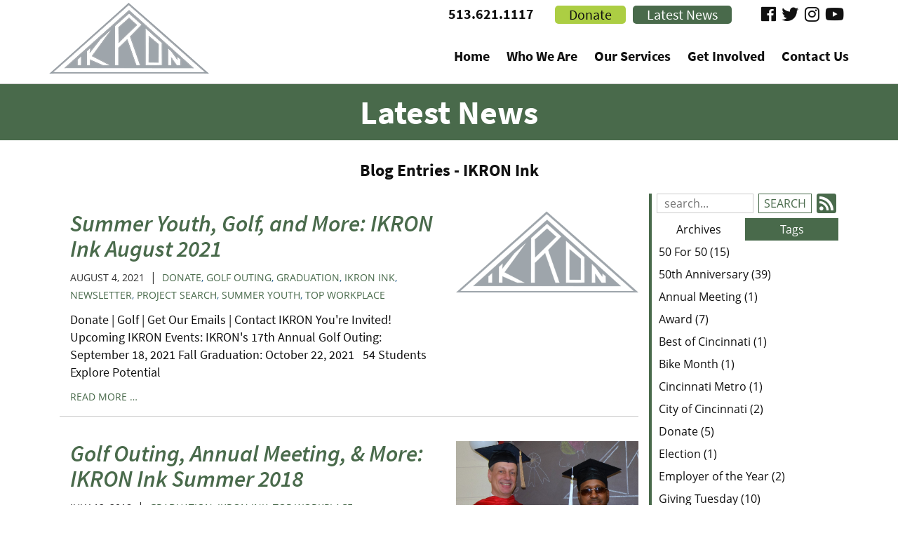

--- FILE ---
content_type: text/html; charset=utf-8
request_url: https://cincinnati.ikron.org/latest-news/tag?tag=IKRON+Ink
body_size: 8003
content:
<!DOCTYPE html>
<html lang="en">
    <head>
        <meta charset="utf-8">
        <meta http-equiv="X-UA-Compatible" content="IE=edge">
        <meta name="viewport" content="width=device-width, initial-scale=1"><link rel="stylesheet" type="text/css" href="https://cincinnati.ikron.org/layout/css/vendor/bootstrap.min.css" />        <link rel="icon" href="https://cincinnati.ikron.org/favicon.ico" type="image/x-icon" />
        <link rel="stylesheet" type="text/css" href="https://cincinnati.ikron.org/layout/css/vendor/jquery-ui.min.css" />
        <link rel="stylesheet" type="text/css" href="https://cincinnati.ikron.org/layout/css/vendor/fa-all.min.css" />
        <link rel="stylesheet" type="text/css" href="https://cincinnati.ikron.org/layout/css/vendor/jquery-ui.icon-font.css" />
        <link rel="stylesheet" type="text/css" href="https://cincinnati.ikron.org/layout/css/main.css" />
        <link rel="stylesheet" type="text/css" href="https://cincinnati.ikron.org/layout/css/fe.css?mod=1639172307" />        
<title>Ikron - Cincinnati | Latest News</title>
<link rel="canonical" href="https://cincinnati.ikron.org/latest-news/" />
<meta name="description" content="" />
<meta name="keywords" content="" />
<meta property="og:title" content="Ikron - Cincinnati | Latest News" />
<meta property="og:type" content="website" />
<meta property="og:url" content="https://cincinnati.ikron.org/latest-news/" />
<meta property="og:description" content="Ikron - Cincinnatis Latest News Page" />
	<meta property="og:image" content="https://cincinnati.ikron.org/layout/images/logo_og.jpg" />
	<meta property="og:image:width"  content="1200" />
	<meta property="og:image:height" content="630" />
		<link rel="stylesheet" type="text/css" href="https://cincinnati.ikron.org/js/vendor/fancybox/source/jquery.fancybox.css?v=2.1.5" media="screen" />
		<link rel="stylesheet" type="text/css" href="https://cincinnati.ikron.org/layout/css/_design.css?mod=1642532777"/>		    </head>
    <body class="body body-latest-news body-blog body-4">
                <div id="skip" class="sr-only"><a href="#main">Skip to Main Content</a></div>
   
        <div id="divSiteWrapper">
                        <div class="ContentWrapper ExpandedContentWrapper col-sm-12 pull-sm-4 col-md-12 push-md-3">
                                				<header role="banner" class="navbar-fixed-top-on">
					
						<nav role="navigation" class="supernav">
							<div class="container"><div class="divSuperNavSocial">
        <div class="social-div social-banner-div">
            <ul class="social-networking">
                        <li class="facebook">
                            <a href="https://www.facebook.com/www.ikron.org/" title="visit our facebook page" target="_blank" class="fab fa-lg fa-facebook">
                                <span class="sr-only">
                                    visit our facebook page
                                </span>
                            </a>
                        </li>
                        <li class="twitter">
                            <a href="https://twitter.com/ikroncorp" title="visit our twitter page" target="_blank" class="fab fa-lg fa-twitter">
                                <span class="sr-only">
                                    visit our twitter page
                                </span>
                            </a>
                        </li>
                        <li class="instagram">
                            <a href="https://www.instagram.com/ikron_org/" title="visit our Instagram page" target="_blank" class="fab fa-lg fa-instagram">
                                <span class="sr-only">
                                    visit our Instagram page
                                </span>
                            </a>
                        </li>
                        <li class="youtube">
                            <a href="https://www.youtube.com/channel/UCsXKgRcQXmQpzSb7DtNnbwg" title="visit our YouTube page" target="_blank" class="fab fa-lg fa-youtube">
                                <span class="sr-only">
                                    visit our YouTube page
                                </span>
                            </a>
                        </li>
            </ul>
        </div></div><div class="divSuperNavPageLinks"><div class="divSuperNavLinkWrapper divSuperNavLinkWrapper-right">
                            <a class="anchSuperNav anchSuperNav-donate-form first" id="anchSuperNav-13" href="https://cincinnati.ikron.org/donate-form/" target="_self">
                                <span class="spanPageLabel spanSuperNavPageLabel">Donate</span>
                            </a>
                            <a class="anchSuperNav anchSuperNav-latest-news current last" id="anchSuperNav-4" href="https://cincinnati.ikron.org/latest-news/" target="_self">
                                <span class="spanPageLabel spanSuperNavPageLabel">Latest News</span>
                            </a></div></div><div class="divBannerContactInfo"><div class="divContactWrapper divContactWrapperBanner">
		            <div class="divContactItem divContactPhone">
		            <a href="tel:5136211117" class="phonelink contact contactPhone contactPhone2">513.621.1117</a></div><!--divContactPhone--></div></div>
							</div>
						</nav>                   	<div class="navcontainer">
	                    <div class="container">
		                    		                    <button type="button" class="navbar-toggle collapsed" data-toggle="collapse" data-target="#navbar" aria-expanded="false" aria-controls="navbar">
		                        <span class="sr-only">Toggle navigation</span>
		                        <span class="icon-bar icon-bar-1"></span>
		                        <span class="icon-bar icon-bar-2"></span>
		                        <span class="icon-bar icon-bar-3"></span>
		                    </button>
		                                                <a href="https://cincinnati.ikron.org/" class="anchLogoLink anchBackToHome">
                                <div class="headerInBanner"><img alt="Ikron - Cincinnati - Website Logo" src="https://cincinnati.ikron.org/layout/images/logo.png?m=1633622480" /></div>                            </a>
                            		                    <nav id="navbar" role="navigation" class="mainnav collapse navbar-collapse">
	                            <div class="divMainNavPageLinks hidden-xs hidden-sm visible-md visible-lg divMainNavLinkWrapper divMainNavLinkWrapper-left">
	                            <a class="anchMainNav anchMainNav-home first" id="anchMainNav-7" href="https://cincinnati.ikron.org/home/" data-id="1" target="_self">
	                                <span class="spanPageLabel spanMainNavPageLabel">Home</span>
	                            </a>
	                            <a class="anchMainNav anchMainNav-who-we-are" id="anchMainNav-6" href="https://cincinnati.ikron.org/who-we-are/" data-id="2" target="_self">
	                                <span class="spanPageLabel spanMainNavPageLabel">Who We Are</span>
	                            </a>
	                            <a class="anchMainNav anchMainNav-our-services" id="anchMainNav-5" href="https://cincinnati.ikron.org/our-services/" data-id="3" target="_self">
	                                <span class="spanPageLabel spanMainNavPageLabel">Our Services</span>
	                            </a>
	                            <a class="anchMainNav anchMainNav-get-involved" id="anchMainNav-1" href="https://cincinnati.ikron.org/get-involved/" data-id="4" target="_self">
	                                <span class="spanPageLabel spanMainNavPageLabel">Get Involved</span>
	                            </a>
	                            <a class="anchMainNav anchMainNav-contact-us last" id="anchMainNav-9" href="https://cincinnati.ikron.org/contact-us/" data-id="5" target="_self">
	                                <span class="spanPageLabel spanMainNavPageLabel">Contact Us</span>
	                            </a></div><!--divMainNavPageLinks--><div class="nav navbar-nav visible-xs-block visible-sm hidden-md hidden-lg divSandwichNavPageLinks">
                    <a class="anchSandwichNav anchSandwichNav-home first" id="anchSandwichNav-7" href="https://cincinnati.ikron.org/home/" target="_self">
                        <span class="spanPageLabel spanSandwichNavPageLabel">Home</span>
                    </a>
                    <a class="anchSandwichNav anchSandwichNav-who-we-are" id="anchSandwichNav-6" href="https://cincinnati.ikron.org/who-we-are/" target="_self">
                        <span class="spanPageLabel spanSandwichNavPageLabel">Who We Are</span>
                    </a>
                    <a class="anchSandwichNav anchSandwichNav-our-services" id="anchSandwichNav-5" href="https://cincinnati.ikron.org/our-services/" target="_self">
                        <span class="spanPageLabel spanSandwichNavPageLabel">Our Services</span>
                    </a>
                    <a class="anchSandwichNav anchSandwichNav-latest-news current" id="anchSandwichNav-4" href="https://cincinnati.ikron.org/latest-news/" target="_self">
                        <span class="spanPageLabel spanSandwichNavPageLabel">Latest News</span>
                    </a>
                    <a class="anchSandwichNav anchSandwichNav-careers" id="anchSandwichNav-2" href="https://cincinnati.ikron.org/who-we-are/job-openings/" target="_self">
                        <span class="spanPageLabel spanSandwichNavPageLabel">Careers</span>
                    </a>
                    <a class="anchSandwichNav anchSandwichNav-get-involved" id="anchSandwichNav-1" href="https://cincinnati.ikron.org/get-involved/" target="_self">
                        <span class="spanPageLabel spanSandwichNavPageLabel">Get Involved</span>
                    </a>
                    <a class="anchSandwichNav anchSandwichNav-contact-us last" id="anchSandwichNav-9" href="https://cincinnati.ikron.org/contact-us/" target="_self">
                        <span class="spanPageLabel spanSandwichNavPageLabel">Contact Us</span>
                    </a></div>	                    	</nav>
	                   	</div><!--container-->
               		</div><!--navcontainer-->
				</header>

                                <main role="main" id="main">
                							<div class="divPageHeaderWrapper content-bg-image content-bg-image-latest-news content-bg-image-blog">
	                    	<div class="container PageHeaderInner">
	                        	<h1 class="col-xs-12 pagelabelheader">Latest News</h1>	                    	</div>
	                    </div>
                	                	<div class="clear"></div>
                	                    <div class="container content-div-site content-div-multiple-entries content-div content-div-latest-news content-div-blog">
                        <h2>Blog Entries - IKRON Ink</h2><div class="divSideMenu hidden-xs divBlogSidemenu col-sm-3 col-md-3 col-lg-3 col-sm-push-9 right">

<div class="blogsearch hidden-xs">
    <form action="https://cincinnati.ikron.org/latest-news/" method="post" class="frmBlogFESearch">
        <label class="sr-only" for="txtBlogSearch">Search Blog Entries:</label>
        <input type="text" name="txtBlogSearch" id="txtBlogSearch" class="txtBlogSearch empty" placeholder="search..." />
        <input type="submit" name="btnBlogSearch" class="btnBlogSearch" value="Search" />
        <a class="blogrssicon fa fa-2x fa-rss-square" href="https://cincinnati.ikron.org/pages/latest-news/rss.xml" title="Subscribe to our Feed" target="_blank">
            <span class="sr-only">
                Subscribe to our Feed
            </span>
        </a>
    </form>
    <div class="clear"></div>
</div>

<div class="blogsidemenubanner hidden-xs">
    
    <a  href="#" class="blogsidemenuchooser" id="datesection">Archives</a>
    
    <a  href="#" class="blogsidemenuchooser current" id="tagsection">Tags</a>
    <div class="clear"></div>
</div>
<div class="blogsidemenucontent hidden-xs">
            <div class="contentsection datesection">
                            <a href="https://cincinnati.ikron.org/latest-news/date/2025/" id="anchYearLink2025" class="anchYearLink">2025
                                <span class="fa fa-chevron-down spanShowHideSubcategories spanShowHideSubcategories-hiding" aria-hidden="true" id="spanShowHideSubcategories-2025"></span></a>
                                    <a href="https://cincinnati.ikron.org/latest-news/date/2025-10/"
                                    class="anchMonthLink anchMonthLink2025 hidden"><span>October</span></a>
                            <a href="https://cincinnati.ikron.org/latest-news/date/2024/" id="anchYearLink2024" class="anchYearLink">2024
                                <span class="fa fa-chevron-down spanShowHideSubcategories spanShowHideSubcategories-hiding" aria-hidden="true" id="spanShowHideSubcategories-2024"></span></a>
                                    <a href="https://cincinnati.ikron.org/latest-news/date/2024-7/"
                                    class="anchMonthLink anchMonthLink2024 hidden"><span>July</span></a>
                            <a href="https://cincinnati.ikron.org/latest-news/date/2022/" id="anchYearLink2022" class="anchYearLink">2022
                                <span class="fa fa-chevron-down spanShowHideSubcategories spanShowHideSubcategories-hiding" aria-hidden="true" id="spanShowHideSubcategories-2022"></span></a>
                                    <a href="https://cincinnati.ikron.org/latest-news/date/2022-8/"
                                    class="anchMonthLink anchMonthLink2022 hidden"><span>August</span></a>
                                    <a href="https://cincinnati.ikron.org/latest-news/date/2022-7/"
                                    class="anchMonthLink anchMonthLink2022 hidden"><span>July</span></a>
                                    <a href="https://cincinnati.ikron.org/latest-news/date/2022-6/"
                                    class="anchMonthLink anchMonthLink2022 hidden"><span>June</span></a>
                                    <a href="https://cincinnati.ikron.org/latest-news/date/2022-5/"
                                    class="anchMonthLink anchMonthLink2022 hidden"><span>May</span></a>
                                    <a href="https://cincinnati.ikron.org/latest-news/date/2022-4/"
                                    class="anchMonthLink anchMonthLink2022 hidden"><span>April</span></a>
                            <a href="https://cincinnati.ikron.org/latest-news/date/2021/" id="anchYearLink2021" class="anchYearLink">2021
                                <span class="fa fa-chevron-down spanShowHideSubcategories spanShowHideSubcategories-hiding" aria-hidden="true" id="spanShowHideSubcategories-2021"></span></a>
                                    <a href="https://cincinnati.ikron.org/latest-news/date/2021-11/"
                                    class="anchMonthLink anchMonthLink2021 hidden"><span>November</span></a>
                                    <a href="https://cincinnati.ikron.org/latest-news/date/2021-8/"
                                    class="anchMonthLink anchMonthLink2021 hidden"><span>August</span></a>
                                    <a href="https://cincinnati.ikron.org/latest-news/date/2021-7/"
                                    class="anchMonthLink anchMonthLink2021 hidden"><span>July</span></a>
                                    <a href="https://cincinnati.ikron.org/latest-news/date/2021-6/"
                                    class="anchMonthLink anchMonthLink2021 hidden"><span>June</span></a>
                                    <a href="https://cincinnati.ikron.org/latest-news/date/2021-5/"
                                    class="anchMonthLink anchMonthLink2021 hidden"><span>May</span></a>
                            <a href="https://cincinnati.ikron.org/latest-news/date/2020/" id="anchYearLink2020" class="anchYearLink">2020
                                <span class="fa fa-chevron-down spanShowHideSubcategories spanShowHideSubcategories-hiding" aria-hidden="true" id="spanShowHideSubcategories-2020"></span></a>
                                    <a href="https://cincinnati.ikron.org/latest-news/date/2020-10/"
                                    class="anchMonthLink anchMonthLink2020 hidden"><span>October</span></a>
                                    <a href="https://cincinnati.ikron.org/latest-news/date/2020-9/"
                                    class="anchMonthLink anchMonthLink2020 hidden"><span>September</span></a>
                                    <a href="https://cincinnati.ikron.org/latest-news/date/2020-8/"
                                    class="anchMonthLink anchMonthLink2020 hidden"><span>August</span></a>
                                    <a href="https://cincinnati.ikron.org/latest-news/date/2020-6/"
                                    class="anchMonthLink anchMonthLink2020 hidden"><span>June</span></a>
                                    <a href="https://cincinnati.ikron.org/latest-news/date/2020-3/"
                                    class="anchMonthLink anchMonthLink2020 hidden"><span>March</span></a>
                                    <a href="https://cincinnati.ikron.org/latest-news/date/2020-1/"
                                    class="anchMonthLink anchMonthLink2020 hidden"><span>January</span></a>
                            <a href="https://cincinnati.ikron.org/latest-news/date/2019/" id="anchYearLink2019" class="anchYearLink">2019
                                <span class="fa fa-chevron-down spanShowHideSubcategories spanShowHideSubcategories-hiding" aria-hidden="true" id="spanShowHideSubcategories-2019"></span></a>
                                    <a href="https://cincinnati.ikron.org/latest-news/date/2019-12/"
                                    class="anchMonthLink anchMonthLink2019 hidden"><span>December</span></a>
                                    <a href="https://cincinnati.ikron.org/latest-news/date/2019-11/"
                                    class="anchMonthLink anchMonthLink2019 hidden"><span>November</span></a>
                                    <a href="https://cincinnati.ikron.org/latest-news/date/2019-10/"
                                    class="anchMonthLink anchMonthLink2019 hidden"><span>October</span></a>
                                    <a href="https://cincinnati.ikron.org/latest-news/date/2019-8/"
                                    class="anchMonthLink anchMonthLink2019 hidden"><span>August</span></a>
                                    <a href="https://cincinnati.ikron.org/latest-news/date/2019-7/"
                                    class="anchMonthLink anchMonthLink2019 hidden"><span>July</span></a>
                                    <a href="https://cincinnati.ikron.org/latest-news/date/2019-6/"
                                    class="anchMonthLink anchMonthLink2019 hidden"><span>June</span></a>
                                    <a href="https://cincinnati.ikron.org/latest-news/date/2019-5/"
                                    class="anchMonthLink anchMonthLink2019 hidden"><span>May</span></a>
                                    <a href="https://cincinnati.ikron.org/latest-news/date/2019-4/"
                                    class="anchMonthLink anchMonthLink2019 hidden"><span>April</span></a>
                                    <a href="https://cincinnati.ikron.org/latest-news/date/2019-2/"
                                    class="anchMonthLink anchMonthLink2019 hidden"><span>February</span></a>
                            <a href="https://cincinnati.ikron.org/latest-news/date/2018/" id="anchYearLink2018" class="anchYearLink">2018
                                <span class="fa fa-chevron-down spanShowHideSubcategories spanShowHideSubcategories-hiding" aria-hidden="true" id="spanShowHideSubcategories-2018"></span></a>
                                    <a href="https://cincinnati.ikron.org/latest-news/date/2018-11/"
                                    class="anchMonthLink anchMonthLink2018 hidden"><span>November</span></a>
                                    <a href="https://cincinnati.ikron.org/latest-news/date/2018-7/"
                                    class="anchMonthLink anchMonthLink2018 hidden"><span>July</span></a>
                                    <a href="https://cincinnati.ikron.org/latest-news/date/2018-6/"
                                    class="anchMonthLink anchMonthLink2018 hidden"><span>June</span></a>
                                    <a href="https://cincinnati.ikron.org/latest-news/date/2018-5/"
                                    class="anchMonthLink anchMonthLink2018 hidden"><span>May</span></a>
                                    <a href="https://cincinnati.ikron.org/latest-news/date/2018-4/"
                                    class="anchMonthLink anchMonthLink2018 hidden"><span>April</span></a>
                            <a href="https://cincinnati.ikron.org/latest-news/date/2017/" id="anchYearLink2017" class="anchYearLink">2017
                                <span class="fa fa-chevron-down spanShowHideSubcategories spanShowHideSubcategories-hiding" aria-hidden="true" id="spanShowHideSubcategories-2017"></span></a>
                                    <a href="https://cincinnati.ikron.org/latest-news/date/2017-11/"
                                    class="anchMonthLink anchMonthLink2017 hidden"><span>November</span></a>
                                    <a href="https://cincinnati.ikron.org/latest-news/date/2017-10/"
                                    class="anchMonthLink anchMonthLink2017 hidden"><span>October</span></a>
                                    <a href="https://cincinnati.ikron.org/latest-news/date/2017-9/"
                                    class="anchMonthLink anchMonthLink2017 hidden"><span>September</span></a>
                                    <a href="https://cincinnati.ikron.org/latest-news/date/2017-8/"
                                    class="anchMonthLink anchMonthLink2017 hidden"><span>August</span></a>
                                    <a href="https://cincinnati.ikron.org/latest-news/date/2017-5/"
                                    class="anchMonthLink anchMonthLink2017 hidden"><span>May</span></a>
                            <a href="https://cincinnati.ikron.org/latest-news/date/2016/" id="anchYearLink2016" class="anchYearLink">2016
                                <span class="fa fa-chevron-down spanShowHideSubcategories spanShowHideSubcategories-hiding" aria-hidden="true" id="spanShowHideSubcategories-2016"></span></a>
                                    <a href="https://cincinnati.ikron.org/latest-news/date/2016-12/"
                                    class="anchMonthLink anchMonthLink2016 hidden"><span>December</span></a>
                                    <a href="https://cincinnati.ikron.org/latest-news/date/2016-7/"
                                    class="anchMonthLink anchMonthLink2016 hidden"><span>July</span></a>
                                    <a href="https://cincinnati.ikron.org/latest-news/date/2016-1/"
                                    class="anchMonthLink anchMonthLink2016 hidden"><span>January</span></a>
                            <a href="https://cincinnati.ikron.org/latest-news/date/2015/" id="anchYearLink2015" class="anchYearLink">2015
                                <span class="fa fa-chevron-down spanShowHideSubcategories spanShowHideSubcategories-hiding" aria-hidden="true" id="spanShowHideSubcategories-2015"></span></a>
                                    <a href="https://cincinnati.ikron.org/latest-news/date/2015-6/"
                                    class="anchMonthLink anchMonthLink2015 hidden"><span>June</span></a>
                                    <a href="https://cincinnati.ikron.org/latest-news/date/2015-5/"
                                    class="anchMonthLink anchMonthLink2015 hidden"><span>May</span></a>
                                    <a href="https://cincinnati.ikron.org/latest-news/date/2015-4/"
                                    class="anchMonthLink anchMonthLink2015 hidden"><span>April</span></a>
                            <a href="https://cincinnati.ikron.org/latest-news/date/2014/" id="anchYearLink2014" class="anchYearLink">2014
                                <span class="fa fa-chevron-down spanShowHideSubcategories spanShowHideSubcategories-hiding" aria-hidden="true" id="spanShowHideSubcategories-2014"></span></a>
                                    <a href="https://cincinnati.ikron.org/latest-news/date/2014-6/"
                                    class="anchMonthLink anchMonthLink2014 hidden"><span>June</span></a>
                            <a href="https://cincinnati.ikron.org/latest-news/date/2011/" id="anchYearLink2011" class="anchYearLink">2011
                                <span class="fa fa-chevron-down spanShowHideSubcategories spanShowHideSubcategories-hiding" aria-hidden="true" id="spanShowHideSubcategories-2011"></span></a>
                                    <a href="https://cincinnati.ikron.org/latest-news/date/2011-12/"
                                    class="anchMonthLink anchMonthLink2011 hidden"><span>December</span></a>
                                    <a href="https://cincinnati.ikron.org/latest-news/date/2011-6/"
                                    class="anchMonthLink anchMonthLink2011 hidden"><span>June</span></a>
                                    <a href="https://cincinnati.ikron.org/latest-news/date/2011-5/"
                                    class="anchMonthLink anchMonthLink2011 hidden"><span>May</span></a>
                            <a href="https://cincinnati.ikron.org/latest-news/date/2010/" id="anchYearLink2010" class="anchYearLink">2010
                                <span class="fa fa-chevron-down spanShowHideSubcategories spanShowHideSubcategories-hiding" aria-hidden="true" id="spanShowHideSubcategories-2010"></span></a>
                                    <a href="https://cincinnati.ikron.org/latest-news/date/2010-5/"
                                    class="anchMonthLink anchMonthLink2010 hidden"><span>May</span></a>
                            <a href="https://cincinnati.ikron.org/latest-news/date/2008/" id="anchYearLink2008" class="anchYearLink">2008
                                <span class="fa fa-chevron-down spanShowHideSubcategories spanShowHideSubcategories-hiding" aria-hidden="true" id="spanShowHideSubcategories-2008"></span></a>
                                    <a href="https://cincinnati.ikron.org/latest-news/date/2008-5/"
                                    class="anchMonthLink anchMonthLink2008 hidden"><span>May</span></a>
                            <a href="https://cincinnati.ikron.org/latest-news/date/2005/" id="anchYearLink2005" class="anchYearLink">2005
                                <span class="fa fa-chevron-down spanShowHideSubcategories spanShowHideSubcategories-hiding" aria-hidden="true" id="spanShowHideSubcategories-2005"></span></a>
                                    <a href="https://cincinnati.ikron.org/latest-news/date/2005-4/"
                                    class="anchMonthLink anchMonthLink2005 hidden"><span>April</span></a>
                            <a href="https://cincinnati.ikron.org/latest-news/date/1981/" id="anchYearLink1981" class="anchYearLink">1981
                                <span class="fa fa-chevron-down spanShowHideSubcategories spanShowHideSubcategories-hiding" aria-hidden="true" id="spanShowHideSubcategories-1981"></span></a>
                                    <a href="https://cincinnati.ikron.org/latest-news/date/1981-2/"
                                    class="anchMonthLink anchMonthLink1981 hidden"><span>February</span></a>
                            <a href="https://cincinnati.ikron.org/latest-news/date/1970/" id="anchYearLink1970" class="anchYearLink">1970
                                <span class="fa fa-chevron-down spanShowHideSubcategories spanShowHideSubcategories-hiding" aria-hidden="true" id="spanShowHideSubcategories-1970"></span></a>
                                    <a href="https://cincinnati.ikron.org/latest-news/date/1970-5/"
                                    class="anchMonthLink anchMonthLink1970 hidden"><span>May</span></a>
            </div>
                <div class="contentsection tagsection current">
	                            <a  href="https://cincinnati.ikron.org/latest-news/tag?tag=50+For+50"
	                                class="anchTagLink">50 For 50 (15)</a>
	                            <a  href="https://cincinnati.ikron.org/latest-news/tag?tag=50th+Anniversary"
	                                class="anchTagLink">50th Anniversary (39)</a>
	                            <a  href="https://cincinnati.ikron.org/latest-news/tag?tag=Annual+Meeting"
	                                class="anchTagLink">Annual Meeting (1)</a>
	                            <a  href="https://cincinnati.ikron.org/latest-news/tag?tag=Award"
	                                class="anchTagLink">Award (7)</a>
	                            <a  href="https://cincinnati.ikron.org/latest-news/tag?tag=Best+of+Cincinnati"
	                                class="anchTagLink">Best of Cincinnati (1)</a>
	                            <a  href="https://cincinnati.ikron.org/latest-news/tag?tag=Bike+Month"
	                                class="anchTagLink">Bike Month (1)</a>
	                            <a  href="https://cincinnati.ikron.org/latest-news/tag?tag=Cincinnati+Metro"
	                                class="anchTagLink">Cincinnati Metro (1)</a>
	                            <a  href="https://cincinnati.ikron.org/latest-news/tag?tag=City+of+Cincinnati"
	                                class="anchTagLink">City of Cincinnati (2)</a>
	                            <a  href="https://cincinnati.ikron.org/latest-news/tag?tag=Donate"
	                                class="anchTagLink">Donate (5)</a>
	                            <a  href="https://cincinnati.ikron.org/latest-news/tag?tag=Election"
	                                class="anchTagLink">Election (1)</a>
	                            <a  href="https://cincinnati.ikron.org/latest-news/tag?tag=Employer+of+the+Year"
	                                class="anchTagLink">Employer of the Year (2)</a>
	                            <a  href="https://cincinnati.ikron.org/latest-news/tag?tag=Giving+Tuesday"
	                                class="anchTagLink">Giving Tuesday (10)</a>
	                            <a  href="https://cincinnati.ikron.org/latest-news/tag?tag=Golf+Outing"
	                                class="anchTagLink">Golf Outing (3)</a>
	                            <a  href="https://cincinnati.ikron.org/latest-news/tag?tag=Graduation"
	                                class="anchTagLink">Graduation (10)</a>
	                            <a  href="https://cincinnati.ikron.org/latest-news/tag?tag=Grant"
	                                class="anchTagLink">Grant (1)</a>
	                            <a  href="https://cincinnati.ikron.org/latest-news/tag?tag=Hand+Up"
	                                class="anchTagLink">Hand Up (1)</a>
	                            <a  href="https://cincinnati.ikron.org/latest-news/tag?tag=Holiday"
	                                class="anchTagLink">Holiday (3)</a>
	                            <a  href="https://cincinnati.ikron.org/latest-news/tag?tag=IKRON+Ink"
	                                class="anchTagLink current-tag">IKRON Ink (3)</a>
	                            <a  href="https://cincinnati.ikron.org/latest-news/tag?tag=Job+Development"
	                                class="anchTagLink">Job Development (4)</a>
	                            <a  href="https://cincinnati.ikron.org/latest-news/tag?tag=Mental+Health+Levy"
	                                class="anchTagLink">Mental Health Levy (1)</a>
	                            <a  href="https://cincinnati.ikron.org/latest-news/tag?tag=Mental+Health+Month"
	                                class="anchTagLink">Mental Health Month (1)</a>
	                            <a  href="https://cincinnati.ikron.org/latest-news/tag?tag=Newsletter"
	                                class="anchTagLink">Newsletter (1)</a>
	                            <a  href="https://cincinnati.ikron.org/latest-news/tag?tag=Participant+Updates"
	                                class="anchTagLink">Participant Updates (1)</a>
	                            <a  href="https://cincinnati.ikron.org/latest-news/tag?tag=Partner+of+the+Year"
	                                class="anchTagLink">Partner of the Year (1)</a>
	                            <a  href="https://cincinnati.ikron.org/latest-news/tag?tag=Project+Search"
	                                class="anchTagLink">Project Search (3)</a>
	                            <a  href="https://cincinnati.ikron.org/latest-news/tag?tag=Staff+Profile"
	                                class="anchTagLink">Staff Profile (12)</a>
	                            <a  href="https://cincinnati.ikron.org/latest-news/tag?tag=Student+of+the+Year"
	                                class="anchTagLink">Student of the Year (3)</a>
	                            <a  href="https://cincinnati.ikron.org/latest-news/tag?tag=Success+Story"
	                                class="anchTagLink">Success Story (1)</a>
	                            <a  href="https://cincinnati.ikron.org/latest-news/tag?tag=Summer+Youth"
	                                class="anchTagLink">Summer Youth (9)</a>
	                            <a  href="https://cincinnati.ikron.org/latest-news/tag?tag=Thanksgiving"
	                                class="anchTagLink">Thanksgiving (2)</a>
	                            <a  href="https://cincinnati.ikron.org/latest-news/tag?tag=Top+Workplace"
	                                class="anchTagLink">Top Workplace (10)</a>
	                            <a  href="https://cincinnati.ikron.org/latest-news/tag?tag=Transportation"
	                                class="anchTagLink">Transportation (1)</a>
	                            <a  href="https://cincinnati.ikron.org/latest-news/tag?tag=Youth+Program"
	                                class="anchTagLink">Youth Program (7)</a>
                </div></div></div>
    <div class="visible-xs-block hidden-sm hidden-md hidden-lg col-xs-12">
        <a data-toggle="collapse" class="subcatbutton archivebutton col-xs-12" href="#datesectionmobile">Archive <span class="caret"></span></a>
    </div>
    <div class="clear visible-xs-block hidden-sm hidden-md hidden-lg"></div>
    <div class="container visible-xs-block hidden-sm hidden-md hidden-lg dateshowhide">
        <div id="datesectionmobile" class="subcats-select collapse panel-collapse col-xs-12">
            <ul class="list-group">
                        <li class="list-group-item">
                            <a href="https://cincinnati.ikron.org/latest-news/date//" class="sidemenu-subcategory-year sidemenu-subcategory-mobile sidemenu-subcategory-mobile-year sidemenu-subcategory">2025</a></li>
                                <li class="list-group-item">
                                    <a href="https://cincinnati.ikron.org/latest-news/date/2025-10/" class="sidemenu-subcategory-month sidemenu-subcategory-mobile sidemenu-subcategory-mobile-month sidemenu-subcategory">October</a></li>
                        <li class="list-group-item">
                            <a href="https://cincinnati.ikron.org/latest-news/date//" class="sidemenu-subcategory-year sidemenu-subcategory-mobile sidemenu-subcategory-mobile-year sidemenu-subcategory">2024</a></li>
                                <li class="list-group-item">
                                    <a href="https://cincinnati.ikron.org/latest-news/date/2024-7/" class="sidemenu-subcategory-month sidemenu-subcategory-mobile sidemenu-subcategory-mobile-month sidemenu-subcategory">July</a></li>
                        <li class="list-group-item">
                            <a href="https://cincinnati.ikron.org/latest-news/date//" class="sidemenu-subcategory-year sidemenu-subcategory-mobile sidemenu-subcategory-mobile-year sidemenu-subcategory">2022</a></li>
                                <li class="list-group-item">
                                    <a href="https://cincinnati.ikron.org/latest-news/date/2022-8/" class="sidemenu-subcategory-month sidemenu-subcategory-mobile sidemenu-subcategory-mobile-month sidemenu-subcategory">August</a></li>
                                <li class="list-group-item">
                                    <a href="https://cincinnati.ikron.org/latest-news/date/2022-7/" class="sidemenu-subcategory-month sidemenu-subcategory-mobile sidemenu-subcategory-mobile-month sidemenu-subcategory">July</a></li>
                                <li class="list-group-item">
                                    <a href="https://cincinnati.ikron.org/latest-news/date/2022-6/" class="sidemenu-subcategory-month sidemenu-subcategory-mobile sidemenu-subcategory-mobile-month sidemenu-subcategory">June</a></li>
                                <li class="list-group-item">
                                    <a href="https://cincinnati.ikron.org/latest-news/date/2022-5/" class="sidemenu-subcategory-month sidemenu-subcategory-mobile sidemenu-subcategory-mobile-month sidemenu-subcategory">May</a></li>
                                <li class="list-group-item">
                                    <a href="https://cincinnati.ikron.org/latest-news/date/2022-4/" class="sidemenu-subcategory-month sidemenu-subcategory-mobile sidemenu-subcategory-mobile-month sidemenu-subcategory">April</a></li>
                        <li class="list-group-item">
                            <a href="https://cincinnati.ikron.org/latest-news/date//" class="sidemenu-subcategory-year sidemenu-subcategory-mobile sidemenu-subcategory-mobile-year sidemenu-subcategory">2021</a></li>
                                <li class="list-group-item">
                                    <a href="https://cincinnati.ikron.org/latest-news/date/2021-11/" class="sidemenu-subcategory-month sidemenu-subcategory-mobile sidemenu-subcategory-mobile-month sidemenu-subcategory">November</a></li>
                                <li class="list-group-item">
                                    <a href="https://cincinnati.ikron.org/latest-news/date/2021-8/" class="sidemenu-subcategory-month sidemenu-subcategory-mobile sidemenu-subcategory-mobile-month sidemenu-subcategory">August</a></li>
                                <li class="list-group-item">
                                    <a href="https://cincinnati.ikron.org/latest-news/date/2021-7/" class="sidemenu-subcategory-month sidemenu-subcategory-mobile sidemenu-subcategory-mobile-month sidemenu-subcategory">July</a></li>
                                <li class="list-group-item">
                                    <a href="https://cincinnati.ikron.org/latest-news/date/2021-6/" class="sidemenu-subcategory-month sidemenu-subcategory-mobile sidemenu-subcategory-mobile-month sidemenu-subcategory">June</a></li>
                                <li class="list-group-item">
                                    <a href="https://cincinnati.ikron.org/latest-news/date/2021-5/" class="sidemenu-subcategory-month sidemenu-subcategory-mobile sidemenu-subcategory-mobile-month sidemenu-subcategory">May</a></li>
                        <li class="list-group-item">
                            <a href="https://cincinnati.ikron.org/latest-news/date//" class="sidemenu-subcategory-year sidemenu-subcategory-mobile sidemenu-subcategory-mobile-year sidemenu-subcategory">2020</a></li>
                                <li class="list-group-item">
                                    <a href="https://cincinnati.ikron.org/latest-news/date/2020-10/" class="sidemenu-subcategory-month sidemenu-subcategory-mobile sidemenu-subcategory-mobile-month sidemenu-subcategory">October</a></li>
                                <li class="list-group-item">
                                    <a href="https://cincinnati.ikron.org/latest-news/date/2020-9/" class="sidemenu-subcategory-month sidemenu-subcategory-mobile sidemenu-subcategory-mobile-month sidemenu-subcategory">September</a></li>
                                <li class="list-group-item">
                                    <a href="https://cincinnati.ikron.org/latest-news/date/2020-8/" class="sidemenu-subcategory-month sidemenu-subcategory-mobile sidemenu-subcategory-mobile-month sidemenu-subcategory">August</a></li>
                                <li class="list-group-item">
                                    <a href="https://cincinnati.ikron.org/latest-news/date/2020-6/" class="sidemenu-subcategory-month sidemenu-subcategory-mobile sidemenu-subcategory-mobile-month sidemenu-subcategory">June</a></li>
                                <li class="list-group-item">
                                    <a href="https://cincinnati.ikron.org/latest-news/date/2020-3/" class="sidemenu-subcategory-month sidemenu-subcategory-mobile sidemenu-subcategory-mobile-month sidemenu-subcategory">March</a></li>
                                <li class="list-group-item">
                                    <a href="https://cincinnati.ikron.org/latest-news/date/2020-1/" class="sidemenu-subcategory-month sidemenu-subcategory-mobile sidemenu-subcategory-mobile-month sidemenu-subcategory">January</a></li>
                        <li class="list-group-item">
                            <a href="https://cincinnati.ikron.org/latest-news/date//" class="sidemenu-subcategory-year sidemenu-subcategory-mobile sidemenu-subcategory-mobile-year sidemenu-subcategory">2019</a></li>
                                <li class="list-group-item">
                                    <a href="https://cincinnati.ikron.org/latest-news/date/2019-12/" class="sidemenu-subcategory-month sidemenu-subcategory-mobile sidemenu-subcategory-mobile-month sidemenu-subcategory">December</a></li>
                                <li class="list-group-item">
                                    <a href="https://cincinnati.ikron.org/latest-news/date/2019-11/" class="sidemenu-subcategory-month sidemenu-subcategory-mobile sidemenu-subcategory-mobile-month sidemenu-subcategory">November</a></li>
                                <li class="list-group-item">
                                    <a href="https://cincinnati.ikron.org/latest-news/date/2019-10/" class="sidemenu-subcategory-month sidemenu-subcategory-mobile sidemenu-subcategory-mobile-month sidemenu-subcategory">October</a></li>
                                <li class="list-group-item">
                                    <a href="https://cincinnati.ikron.org/latest-news/date/2019-8/" class="sidemenu-subcategory-month sidemenu-subcategory-mobile sidemenu-subcategory-mobile-month sidemenu-subcategory">August</a></li>
                                <li class="list-group-item">
                                    <a href="https://cincinnati.ikron.org/latest-news/date/2019-7/" class="sidemenu-subcategory-month sidemenu-subcategory-mobile sidemenu-subcategory-mobile-month sidemenu-subcategory">July</a></li>
                                <li class="list-group-item">
                                    <a href="https://cincinnati.ikron.org/latest-news/date/2019-6/" class="sidemenu-subcategory-month sidemenu-subcategory-mobile sidemenu-subcategory-mobile-month sidemenu-subcategory">June</a></li>
                                <li class="list-group-item">
                                    <a href="https://cincinnati.ikron.org/latest-news/date/2019-5/" class="sidemenu-subcategory-month sidemenu-subcategory-mobile sidemenu-subcategory-mobile-month sidemenu-subcategory">May</a></li>
                                <li class="list-group-item">
                                    <a href="https://cincinnati.ikron.org/latest-news/date/2019-4/" class="sidemenu-subcategory-month sidemenu-subcategory-mobile sidemenu-subcategory-mobile-month sidemenu-subcategory">April</a></li>
                                <li class="list-group-item">
                                    <a href="https://cincinnati.ikron.org/latest-news/date/2019-2/" class="sidemenu-subcategory-month sidemenu-subcategory-mobile sidemenu-subcategory-mobile-month sidemenu-subcategory">February</a></li>
                        <li class="list-group-item">
                            <a href="https://cincinnati.ikron.org/latest-news/date//" class="sidemenu-subcategory-year sidemenu-subcategory-mobile sidemenu-subcategory-mobile-year sidemenu-subcategory">2018</a></li>
                                <li class="list-group-item">
                                    <a href="https://cincinnati.ikron.org/latest-news/date/2018-11/" class="sidemenu-subcategory-month sidemenu-subcategory-mobile sidemenu-subcategory-mobile-month sidemenu-subcategory">November</a></li>
                                <li class="list-group-item">
                                    <a href="https://cincinnati.ikron.org/latest-news/date/2018-7/" class="sidemenu-subcategory-month sidemenu-subcategory-mobile sidemenu-subcategory-mobile-month sidemenu-subcategory">July</a></li>
                                <li class="list-group-item">
                                    <a href="https://cincinnati.ikron.org/latest-news/date/2018-6/" class="sidemenu-subcategory-month sidemenu-subcategory-mobile sidemenu-subcategory-mobile-month sidemenu-subcategory">June</a></li>
                                <li class="list-group-item">
                                    <a href="https://cincinnati.ikron.org/latest-news/date/2018-5/" class="sidemenu-subcategory-month sidemenu-subcategory-mobile sidemenu-subcategory-mobile-month sidemenu-subcategory">May</a></li>
                                <li class="list-group-item">
                                    <a href="https://cincinnati.ikron.org/latest-news/date/2018-4/" class="sidemenu-subcategory-month sidemenu-subcategory-mobile sidemenu-subcategory-mobile-month sidemenu-subcategory">April</a></li>
                        <li class="list-group-item">
                            <a href="https://cincinnati.ikron.org/latest-news/date//" class="sidemenu-subcategory-year sidemenu-subcategory-mobile sidemenu-subcategory-mobile-year sidemenu-subcategory">2017</a></li>
                                <li class="list-group-item">
                                    <a href="https://cincinnati.ikron.org/latest-news/date/2017-11/" class="sidemenu-subcategory-month sidemenu-subcategory-mobile sidemenu-subcategory-mobile-month sidemenu-subcategory">November</a></li>
                                <li class="list-group-item">
                                    <a href="https://cincinnati.ikron.org/latest-news/date/2017-10/" class="sidemenu-subcategory-month sidemenu-subcategory-mobile sidemenu-subcategory-mobile-month sidemenu-subcategory">October</a></li>
                                <li class="list-group-item">
                                    <a href="https://cincinnati.ikron.org/latest-news/date/2017-9/" class="sidemenu-subcategory-month sidemenu-subcategory-mobile sidemenu-subcategory-mobile-month sidemenu-subcategory">September</a></li>
                                <li class="list-group-item">
                                    <a href="https://cincinnati.ikron.org/latest-news/date/2017-8/" class="sidemenu-subcategory-month sidemenu-subcategory-mobile sidemenu-subcategory-mobile-month sidemenu-subcategory">August</a></li>
                                <li class="list-group-item">
                                    <a href="https://cincinnati.ikron.org/latest-news/date/2017-5/" class="sidemenu-subcategory-month sidemenu-subcategory-mobile sidemenu-subcategory-mobile-month sidemenu-subcategory">May</a></li>
                        <li class="list-group-item">
                            <a href="https://cincinnati.ikron.org/latest-news/date//" class="sidemenu-subcategory-year sidemenu-subcategory-mobile sidemenu-subcategory-mobile-year sidemenu-subcategory">2016</a></li>
                                <li class="list-group-item">
                                    <a href="https://cincinnati.ikron.org/latest-news/date/2016-12/" class="sidemenu-subcategory-month sidemenu-subcategory-mobile sidemenu-subcategory-mobile-month sidemenu-subcategory">December</a></li>
                                <li class="list-group-item">
                                    <a href="https://cincinnati.ikron.org/latest-news/date/2016-7/" class="sidemenu-subcategory-month sidemenu-subcategory-mobile sidemenu-subcategory-mobile-month sidemenu-subcategory">July</a></li>
                                <li class="list-group-item">
                                    <a href="https://cincinnati.ikron.org/latest-news/date/2016-1/" class="sidemenu-subcategory-month sidemenu-subcategory-mobile sidemenu-subcategory-mobile-month sidemenu-subcategory">January</a></li>
                        <li class="list-group-item">
                            <a href="https://cincinnati.ikron.org/latest-news/date//" class="sidemenu-subcategory-year sidemenu-subcategory-mobile sidemenu-subcategory-mobile-year sidemenu-subcategory">2015</a></li>
                                <li class="list-group-item">
                                    <a href="https://cincinnati.ikron.org/latest-news/date/2015-6/" class="sidemenu-subcategory-month sidemenu-subcategory-mobile sidemenu-subcategory-mobile-month sidemenu-subcategory">June</a></li>
                                <li class="list-group-item">
                                    <a href="https://cincinnati.ikron.org/latest-news/date/2015-5/" class="sidemenu-subcategory-month sidemenu-subcategory-mobile sidemenu-subcategory-mobile-month sidemenu-subcategory">May</a></li>
                                <li class="list-group-item">
                                    <a href="https://cincinnati.ikron.org/latest-news/date/2015-4/" class="sidemenu-subcategory-month sidemenu-subcategory-mobile sidemenu-subcategory-mobile-month sidemenu-subcategory">April</a></li>
                        <li class="list-group-item">
                            <a href="https://cincinnati.ikron.org/latest-news/date//" class="sidemenu-subcategory-year sidemenu-subcategory-mobile sidemenu-subcategory-mobile-year sidemenu-subcategory">2014</a></li>
                                <li class="list-group-item">
                                    <a href="https://cincinnati.ikron.org/latest-news/date/2014-6/" class="sidemenu-subcategory-month sidemenu-subcategory-mobile sidemenu-subcategory-mobile-month sidemenu-subcategory">June</a></li>
                        <li class="list-group-item">
                            <a href="https://cincinnati.ikron.org/latest-news/date//" class="sidemenu-subcategory-year sidemenu-subcategory-mobile sidemenu-subcategory-mobile-year sidemenu-subcategory">2011</a></li>
                                <li class="list-group-item">
                                    <a href="https://cincinnati.ikron.org/latest-news/date/2011-12/" class="sidemenu-subcategory-month sidemenu-subcategory-mobile sidemenu-subcategory-mobile-month sidemenu-subcategory">December</a></li>
                                <li class="list-group-item">
                                    <a href="https://cincinnati.ikron.org/latest-news/date/2011-6/" class="sidemenu-subcategory-month sidemenu-subcategory-mobile sidemenu-subcategory-mobile-month sidemenu-subcategory">June</a></li>
                                <li class="list-group-item">
                                    <a href="https://cincinnati.ikron.org/latest-news/date/2011-5/" class="sidemenu-subcategory-month sidemenu-subcategory-mobile sidemenu-subcategory-mobile-month sidemenu-subcategory">May</a></li>
                        <li class="list-group-item">
                            <a href="https://cincinnati.ikron.org/latest-news/date//" class="sidemenu-subcategory-year sidemenu-subcategory-mobile sidemenu-subcategory-mobile-year sidemenu-subcategory">2010</a></li>
                                <li class="list-group-item">
                                    <a href="https://cincinnati.ikron.org/latest-news/date/2010-5/" class="sidemenu-subcategory-month sidemenu-subcategory-mobile sidemenu-subcategory-mobile-month sidemenu-subcategory">May</a></li>
                        <li class="list-group-item">
                            <a href="https://cincinnati.ikron.org/latest-news/date//" class="sidemenu-subcategory-year sidemenu-subcategory-mobile sidemenu-subcategory-mobile-year sidemenu-subcategory">2008</a></li>
                                <li class="list-group-item">
                                    <a href="https://cincinnati.ikron.org/latest-news/date/2008-5/" class="sidemenu-subcategory-month sidemenu-subcategory-mobile sidemenu-subcategory-mobile-month sidemenu-subcategory">May</a></li>
                        <li class="list-group-item">
                            <a href="https://cincinnati.ikron.org/latest-news/date//" class="sidemenu-subcategory-year sidemenu-subcategory-mobile sidemenu-subcategory-mobile-year sidemenu-subcategory">2005</a></li>
                                <li class="list-group-item">
                                    <a href="https://cincinnati.ikron.org/latest-news/date/2005-4/" class="sidemenu-subcategory-month sidemenu-subcategory-mobile sidemenu-subcategory-mobile-month sidemenu-subcategory">April</a></li>
                        <li class="list-group-item">
                            <a href="https://cincinnati.ikron.org/latest-news/date//" class="sidemenu-subcategory-year sidemenu-subcategory-mobile sidemenu-subcategory-mobile-year sidemenu-subcategory">1981</a></li>
                                <li class="list-group-item">
                                    <a href="https://cincinnati.ikron.org/latest-news/date/1981-2/" class="sidemenu-subcategory-month sidemenu-subcategory-mobile sidemenu-subcategory-mobile-month sidemenu-subcategory">February</a></li>
                        <li class="list-group-item">
                            <a href="https://cincinnati.ikron.org/latest-news/date//" class="sidemenu-subcategory-year sidemenu-subcategory-mobile sidemenu-subcategory-mobile-year sidemenu-subcategory">1970</a></li>
                                <li class="list-group-item">
                                    <a href="https://cincinnati.ikron.org/latest-news/date/1970-5/" class="sidemenu-subcategory-month sidemenu-subcategory-mobile sidemenu-subcategory-mobile-month sidemenu-subcategory">May</a></li>
            </ul>
        </div>
    </div>
    <div class="clear visible-xs-block hidden-sm hidden-md hidden-lg"></div>
    <div class="visible-xs-block hidden-sm hidden-md hidden-lg col-xs-12">
        <a data-toggle="collapse" class="subcatbutton tagbutton col-xs-12" href="#tagsectionmobile">Tags <span class="caret"></span></a>
    </div>
    <div class="clear visible-xs-block hidden-sm hidden-md hidden-lg"></div>
    <div class="container visible-xs-block hidden-sm hidden-md hidden-lg dateshowhide">
        <div id="tagsectionmobile" class="subcats-select collapse panel-collapse col-xs-12">
            <ul class="list-group">
	                            <li class="list-group-item">
	                                <a href="https://cincinnati.ikron.org/latest-news/tag?tag=50+For+50" class="sidemenu-subcategory">50 For 50 (15)</a></li>
	                            <li class="list-group-item">
	                                <a href="https://cincinnati.ikron.org/latest-news/tag?tag=50th+Anniversary" class="sidemenu-subcategory">50th Anniversary (39)</a></li>
	                            <li class="list-group-item">
	                                <a href="https://cincinnati.ikron.org/latest-news/tag?tag=Annual+Meeting" class="sidemenu-subcategory">Annual Meeting (1)</a></li>
	                            <li class="list-group-item">
	                                <a href="https://cincinnati.ikron.org/latest-news/tag?tag=Award" class="sidemenu-subcategory">Award (7)</a></li>
	                            <li class="list-group-item">
	                                <a href="https://cincinnati.ikron.org/latest-news/tag?tag=Best+of+Cincinnati" class="sidemenu-subcategory">Best of Cincinnati (1)</a></li>
	                            <li class="list-group-item">
	                                <a href="https://cincinnati.ikron.org/latest-news/tag?tag=Bike+Month" class="sidemenu-subcategory">Bike Month (1)</a></li>
	                            <li class="list-group-item">
	                                <a href="https://cincinnati.ikron.org/latest-news/tag?tag=Cincinnati+Metro" class="sidemenu-subcategory">Cincinnati Metro (1)</a></li>
	                            <li class="list-group-item">
	                                <a href="https://cincinnati.ikron.org/latest-news/tag?tag=City+of+Cincinnati" class="sidemenu-subcategory">City of Cincinnati (2)</a></li>
	                            <li class="list-group-item">
	                                <a href="https://cincinnati.ikron.org/latest-news/tag?tag=Donate" class="sidemenu-subcategory">Donate (5)</a></li>
	                            <li class="list-group-item">
	                                <a href="https://cincinnati.ikron.org/latest-news/tag?tag=Election" class="sidemenu-subcategory">Election (1)</a></li>
	                            <li class="list-group-item">
	                                <a href="https://cincinnati.ikron.org/latest-news/tag?tag=Employer+of+the+Year" class="sidemenu-subcategory">Employer of the Year (2)</a></li>
	                            <li class="list-group-item">
	                                <a href="https://cincinnati.ikron.org/latest-news/tag?tag=Giving+Tuesday" class="sidemenu-subcategory">Giving Tuesday (10)</a></li>
	                            <li class="list-group-item">
	                                <a href="https://cincinnati.ikron.org/latest-news/tag?tag=Golf+Outing" class="sidemenu-subcategory">Golf Outing (3)</a></li>
	                            <li class="list-group-item">
	                                <a href="https://cincinnati.ikron.org/latest-news/tag?tag=Graduation" class="sidemenu-subcategory">Graduation (10)</a></li>
	                            <li class="list-group-item">
	                                <a href="https://cincinnati.ikron.org/latest-news/tag?tag=Grant" class="sidemenu-subcategory">Grant (1)</a></li>
	                            <li class="list-group-item">
	                                <a href="https://cincinnati.ikron.org/latest-news/tag?tag=Hand+Up" class="sidemenu-subcategory">Hand Up (1)</a></li>
	                            <li class="list-group-item">
	                                <a href="https://cincinnati.ikron.org/latest-news/tag?tag=Holiday" class="sidemenu-subcategory">Holiday (3)</a></li>
	                            <li class="list-group-item current-tag">
	                                <a href="https://cincinnati.ikron.org/latest-news/tag?tag=IKRON+Ink" class="sidemenu-subcategory current-tag">IKRON Ink (3)</a></li>
	                            <li class="list-group-item">
	                                <a href="https://cincinnati.ikron.org/latest-news/tag?tag=Job+Development" class="sidemenu-subcategory">Job Development (4)</a></li>
	                            <li class="list-group-item">
	                                <a href="https://cincinnati.ikron.org/latest-news/tag?tag=Mental+Health+Levy" class="sidemenu-subcategory">Mental Health Levy (1)</a></li>
	                            <li class="list-group-item">
	                                <a href="https://cincinnati.ikron.org/latest-news/tag?tag=Mental+Health+Month" class="sidemenu-subcategory">Mental Health Month (1)</a></li>
	                            <li class="list-group-item">
	                                <a href="https://cincinnati.ikron.org/latest-news/tag?tag=Newsletter" class="sidemenu-subcategory">Newsletter (1)</a></li>
	                            <li class="list-group-item">
	                                <a href="https://cincinnati.ikron.org/latest-news/tag?tag=Participant+Updates" class="sidemenu-subcategory">Participant Updates (1)</a></li>
	                            <li class="list-group-item">
	                                <a href="https://cincinnati.ikron.org/latest-news/tag?tag=Partner+of+the+Year" class="sidemenu-subcategory">Partner of the Year (1)</a></li>
	                            <li class="list-group-item">
	                                <a href="https://cincinnati.ikron.org/latest-news/tag?tag=Project+Search" class="sidemenu-subcategory">Project Search (3)</a></li>
	                            <li class="list-group-item">
	                                <a href="https://cincinnati.ikron.org/latest-news/tag?tag=Staff+Profile" class="sidemenu-subcategory">Staff Profile (12)</a></li>
	                            <li class="list-group-item">
	                                <a href="https://cincinnati.ikron.org/latest-news/tag?tag=Student+of+the+Year" class="sidemenu-subcategory">Student of the Year (3)</a></li>
	                            <li class="list-group-item">
	                                <a href="https://cincinnati.ikron.org/latest-news/tag?tag=Success+Story" class="sidemenu-subcategory">Success Story (1)</a></li>
	                            <li class="list-group-item">
	                                <a href="https://cincinnati.ikron.org/latest-news/tag?tag=Summer+Youth" class="sidemenu-subcategory">Summer Youth (9)</a></li>
	                            <li class="list-group-item">
	                                <a href="https://cincinnati.ikron.org/latest-news/tag?tag=Thanksgiving" class="sidemenu-subcategory">Thanksgiving (2)</a></li>
	                            <li class="list-group-item">
	                                <a href="https://cincinnati.ikron.org/latest-news/tag?tag=Top+Workplace" class="sidemenu-subcategory">Top Workplace (10)</a></li>
	                            <li class="list-group-item">
	                                <a href="https://cincinnati.ikron.org/latest-news/tag?tag=Transportation" class="sidemenu-subcategory">Transportation (1)</a></li>
	                            <li class="list-group-item">
	                                <a href="https://cincinnati.ikron.org/latest-news/tag?tag=Youth+Program" class="sidemenu-subcategory">Youth Program (7)</a></li>
            </ul>
        </div>
    </div><div class="col-xs-12 col-sm-9 col-sm-pull-3 sideMenuRight divMultipleEntryWrapper divActualContent">
            <div class="blog-container blog-container-1 blog-container-first">
                <div class="blog-inner">
                            
                            <div class="divMediaWrapper divMediaWrapper-right textholder-image col-xs-12 col-sm-4">
                                
                                
                                <figure>
                                    <picture>
                                        <source media="(min-width: 1200px)" srcset="https://cincinnati.ikron.org/media/latest-news/IKRON logo-145.png">
                                        <source media="(min-width: 1024px)" srcset="https://cincinnati.ikron.org/media/latest-news/IKRON logo-145.png">
                                        <source media="(min-width: 568px)" srcset="https://cincinnati.ikron.org/media/latest-news/IKRON logo-145.png">
                                        <source media="(min-width: 0px)" srcset="https://cincinnati.ikron.org/media/latest-news/IKRON logo-145.png">
                                        <img
                                        	
                                            src="https://cincinnati.ikron.org/media/latest-news/IKRON logo-145.png"
                                            alt="IKRON logo"
                                            
                                             />
                                    </picture>
                                    
                                </figure>
                                
                                
                            </div><div class="blog-preview col-xs-12 col-sm-8">
                        <h3><a href="https://cincinnati.ikron.org/latest-news/summer-youth-golf-and-more-ikron-ink-august-2021/">Summer Youth, Golf, and More: IKRON Ink August 2021</a></h3>
                        <div class="blogSubTitle">
                            <span class="blogSubTitle-date">August 4, 2021</span>
                            &nbsp;|&nbsp;
                            <span class="blogSubTitle-tags"><a href="https://cincinnati.ikron.org/latest-news/tag/?tag=Donate" class="">Donate</a>, <a href="https://cincinnati.ikron.org/latest-news/tag/?tag=Golf+Outing" class="">Golf Outing</a>, <a href="https://cincinnati.ikron.org/latest-news/tag/?tag=Graduation" class="">Graduation</a>, <a href="https://cincinnati.ikron.org/latest-news/tag/?tag=IKRON+Ink" class="">IKRON Ink</a>, <a href="https://cincinnati.ikron.org/latest-news/tag/?tag=Newsletter" class="">Newsletter</a>, <a href="https://cincinnati.ikron.org/latest-news/tag/?tag=Project+Search" class="">Project Search</a>, <a href="https://cincinnati.ikron.org/latest-news/tag/?tag=Summer+Youth" class="">Summer Youth</a>, <a href="https://cincinnati.ikron.org/latest-news/tag/?tag=Top+Workplace" class="">Top Workplace</a></span>
                        </div>
                        <div class="blogContent">
                            <div class="textholder textholder-entry textholder-1014 container "><div class="bodytextholder"><p>Donate | Golf | Get Our Emails | Contact IKRON
You're Invited! Upcoming IKRON Events:
IKRON's 17th Annual Golf Outing: September 18, 2021 Fall Graduation: October 22, 2021

 
54 Students Explore Potential</p></div></div>
                            <div class="clear"></div>
							<a href="https://cincinnati.ikron.org/latest-news/summer-youth-golf-and-more-ikron-ink-august-2021/" class="read-more">read more &#8230;</a>
                        </div>
                    </div><!--blog-preview-->
                </div><!--blog-inner-->
                <div class="clear"></div>
            </div><!--blog-container-->
            <div class="blog-container blog-container-2">
                <div class="blog-inner">
                            
                            <div class="divMediaWrapper divMediaWrapper-right textholder-image col-xs-12 col-sm-4">
                                
                                
                                <figure>
                                    <picture>
                                        <source media="(min-width: 1200px)" srcset="https://cincinnati.ikron.org/media/latest-news/Randy from the ED photo-36-m.jpg">
                                        <source media="(min-width: 1024px)" srcset="https://cincinnati.ikron.org/media/latest-news/Randy from the ED photo-36-m.jpg">
                                        <source media="(min-width: 568px)" srcset="https://cincinnati.ikron.org/media/latest-news/Randy from the ED photo-36-m.jpg">
                                        <source media="(min-width: 0px)" srcset="https://cincinnati.ikron.org/media/latest-news/Randy from the ED photo-36-l.jpg">
                                        <img
                                        	
                                            src="https://cincinnati.ikron.org/media/latest-news/Randy from the ED photo-36.jpg"
                                            alt="Executive Director Randy Strunk with a new IKRON graduate."
                                            
                                             />
                                    </picture>
                                    
                                </figure>
                                
                                
                            </div><div class="blog-preview col-xs-12 col-sm-8">
                        <h3><a href="https://cincinnati.ikron.org/latest-news/golf-outing-annual-meeting-more-ikron-ink-summer-2018/">Golf Outing, Annual Meeting, & More: IKRON Ink Summer 2018</a></h3>
                        <div class="blogSubTitle">
                            <span class="blogSubTitle-date">July 12, 2018</span>
                            &nbsp;|&nbsp;
                            <span class="blogSubTitle-tags"><a href="https://cincinnati.ikron.org/latest-news/tag/?tag=Graduation" class="">Graduation</a>, <a href="https://cincinnati.ikron.org/latest-news/tag/?tag=IKRON+Ink" class="">IKRON Ink</a>, <a href="https://cincinnati.ikron.org/latest-news/tag/?tag=Top+Workplace" class="">Top Workplace</a></span>
                        </div>
                        <div class="blogContent">
                            <div class="textholder textholder-entry textholder-1219 container "><div class="bodytextholder"><p>From the Executive Director...
Summer is an exciting season at IKRON, starting with our spring graduation in May, our summer youth kickoff in June and continuing until August, and our annual Golf Outing in July. I hope</p></div></div>
                            <div class="clear"></div>
							<a href="https://cincinnati.ikron.org/latest-news/golf-outing-annual-meeting-more-ikron-ink-summer-2018/" class="read-more">read more &#8230;</a>
                        </div>
                    </div><!--blog-preview-->
                </div><!--blog-inner-->
                <div class="clear"></div>
            </div><!--blog-container-->
            <div class="blog-container blog-container-3 blog-container-last">
                <div class="blog-inner">
                            
                            <div class="divMediaWrapper divMediaWrapper-right textholder-image col-xs-12 col-sm-4">
                                
                                
                                <figure>
                                    <picture>
                                        <source media="(min-width: 1200px)" srcset="https://cincinnati.ikron.org/media/latest-news/IKRON Building-24-m.jpg">
                                        <source media="(min-width: 1024px)" srcset="https://cincinnati.ikron.org/media/latest-news/IKRON Building-24-m.jpg">
                                        <source media="(min-width: 568px)" srcset="https://cincinnati.ikron.org/media/latest-news/IKRON Building-24-m.jpg">
                                        <source media="(min-width: 0px)" srcset="https://cincinnati.ikron.org/media/latest-news/IKRON Building-24-l.jpg">
                                        <img
                                        	
                                            src="https://cincinnati.ikron.org/media/latest-news/IKRON Building-24.jpg"
                                            alt="IKRON Cincinnati building"
                                            
                                             />
                                    </picture>
                                    
                                </figure>
                                
                                
                            </div><div class="blog-preview col-xs-12 col-sm-8">
                        <h3><a href="https://cincinnati.ikron.org/latest-news/graduation-summer-youth-and-more-ikron-ink-fall-2017/">Graduation, Summer Youth, and More: IKRON Ink Fall 2017</a></h3>
                        <div class="blogSubTitle">
                            <span class="blogSubTitle-date">November 21, 2017</span>
                            &nbsp;|&nbsp;
                            <span class="blogSubTitle-tags"><a href="https://cincinnati.ikron.org/latest-news/tag/?tag=IKRON+Ink" class="">IKRON Ink</a></span>
                        </div>
                        <div class="blogContent">
                            <div class="textholder textholder-entry textholder-1239 container "><div class="bodytextholder"><p>From the Executive Director...
Happy Thanksgiving and thank you for reading the inaugural issue of IKRON Ink! We're excited to share what's been happening around IKRON Cincinnati. In the coming months, we'll have more</p></div></div>
                            <div class="clear"></div>
							<a href="https://cincinnati.ikron.org/latest-news/graduation-summer-youth-and-more-ikron-ink-fall-2017/" class="read-more">read more &#8230;</a>
                        </div>
                    </div><!--blog-preview-->
                </div><!--blog-inner-->
                <div class="clear"></div>
            </div><!--blog-container--></div>                    </div>
                </main>
                                <footer role="contentinfo" class="footer footer-latest-news">
					<div class="topFooter">
						<div class="container">
							<div class="topFooter-left col-xs-12 col-sm-6 nopadding">
								<a href="https://seattle.ikron.org/" target="_blank">Visit IKRON of Greater Seattle</a>
								
								<a class="anchMobileDonateButton" href="https://cincinnati.ikron.org/donate-form" target="_self">Donate Now</a>
								
								<div class="divSuperFooter divSuperFooterWrapper col-xs-12 nopadding"></div><!--divSuperFooter-->     
							</div><!--topFooter-left-->
							<div class="topFooter-right col-xs-12 col-sm-6 nopadding">
							<div class="divFooterNavSocial col-xs-12 nopadding">
        <div class="social-div social-footer-div">
            <ul class="social-networking">
                        <li class="facebook">
                            <a href="https://www.facebook.com/www.ikron.org/" title="visit our facebook page" target="_blank" class="fab fa-lg fa-facebook">
                                <span class="sr-only">
                                    visit our facebook page
                                </span>
                            </a>
                        </li>
                        <li class="twitter">
                            <a href="https://twitter.com/ikroncorp" title="visit our twitter page" target="_blank" class="fab fa-lg fa-twitter">
                                <span class="sr-only">
                                    visit our twitter page
                                </span>
                            </a>
                        </li>
                        <li class="instagram">
                            <a href="https://www.instagram.com/ikron_org/" title="visit our Instagram page" target="_blank" class="fab fa-lg fa-instagram">
                                <span class="sr-only">
                                    visit our Instagram page
                                </span>
                            </a>
                        </li>
                        <li class="youtube">
                            <a href="https://www.youtube.com/channel/UCsXKgRcQXmQpzSb7DtNnbwg" title="visit our YouTube page" target="_blank" class="fab fa-lg fa-youtube">
                                <span class="sr-only">
                                    visit our YouTube page
                                </span>
                            </a>
                        </li>
            </ul>
        </div></div><!--divFooterNavSocial--><div class="divContactFooterWrapper col-xs-12 nopadding"><div class="divContactWrapper divContactWrapperFooter">
		            <div class="divContactItem divContactPhone">
		            <a href="tel:5136211117" class="phonelink contact contactPhone contactPhone2">513.621.1117</a></div><!--divContactPhone--></div></div>							</div><!--topFooter-right-->

						</div><!--container-->
					</div><!--topFooter-->
					<div class="clear"></div>
                    <div class="bottomFooter">
                        <div class="container">
                        	<div class="bottomFooter-left col-xs-12 col-sm-6">
	                     		<div class="footerLogo col-xs-12 nopadding">
	                    			<img src="https://cincinnati.ikron.org/layout/images/footerlogo.png" alt="Ikron - Cincinnati - Footer Logo" />
	                    		</div><!--footerLogo-->
	                    		<div class="divContactAdditionalFieldWrapper col-xs-12 nopadding"></div><div class="divContactAdditionalFieldWrapper col-xs-12 nopadding"></div>                    		
                        	</div><!--bottomFooter-left-->
							<div class="bottomFooter-right col-xs-12 col-sm-6">
	                            <div class="footerNav col-xs-12 col-sm-12 nopadding">
	                                
	                        <a class="anchFooterNav anchFooterNav-home first" id="anchFooterNav-7" href="https://cincinnati.ikron.org/home/" target="_self">
	                            <span class="spanPageLabel spanFooterPageLabel">Home</span>
	                        </a>
	                        <a class="anchFooterNav anchFooterNav-who-we-are" id="anchFooterNav-6" href="https://cincinnati.ikron.org/who-we-are/" target="_self">
	                            <span class="spanPageLabel spanFooterPageLabel">Who We Are</span>
	                        </a>
	                        <a class="anchFooterNav anchFooterNav-our-services" id="anchFooterNav-5" href="https://cincinnati.ikron.org/our-services/" target="_self">
	                            <span class="spanPageLabel spanFooterPageLabel">Our Services</span>
	                        </a>
	                        <a class="anchFooterNav anchFooterNav-latest-news current" id="anchFooterNav-4" href="https://cincinnati.ikron.org/latest-news/" target="_self">
	                            <span class="spanPageLabel spanFooterPageLabel">Latest News</span>
	                        </a>
	                        <a class="anchFooterNav anchFooterNav-careers" id="anchFooterNav-2" href="https://cincinnati.ikron.org/who-we-are/job-openings/" target="_self">
	                            <span class="spanPageLabel spanFooterPageLabel">Careers</span>
	                        </a>
	                        <a class="anchFooterNav anchFooterNav-get-involved" id="anchFooterNav-1" href="https://cincinnati.ikron.org/get-involved/" target="_self">
	                            <span class="spanPageLabel spanFooterPageLabel">Get Involved</span>
	                        </a>
	                        <a class="anchFooterNav anchFooterNav-contact-us last" id="anchFooterNav-9" href="https://cincinnati.ikron.org/contact-us/" target="_self">
	                            <span class="spanPageLabel spanFooterPageLabel">Contact Us</span>
	                        </a>	                            </div><!--footerNav-->
	                            <div class="footerNavCategories col-xs-12 col-sm-12 nopadding">
	                                     	
	                            </div><!--footerNavCategories-->							
							</div><!--bottomFooter-right-->
                        </div><!--container-->
                    </div><!--bottomFooter-->
                    <div class="lww divCopyrightWrapper">
                        <p class="CopyrightContainer">Powered By <a href="https://www.legendwebworks.com" target="_blank">Legend Web Works, LLC&nbsp; <i class="fa fa-external-link-alt"></i></a></p>
                                                 <div class="divPolicyLinksWrapper">
                        	<a href="https://cincinnati.ikron.org/privacy-policy/" class="anchFooterNav anchFooterNav-privacy anchFooterNavSeparate">Privacy Policy</a>
                            <span> | </span>
                            <a href="https://cincinnati.ikron.org/ada-policy/" class="anchFooterNav anchFooterNav-ada anchFooterNavSeparate">ADA Policy</a>
                        </div>
                        
                    </div>
                                    </footer>
            </div><!--ContentWrapper-->
        </div><!--divSiteWrapper-->
        <div id="popupbg"></div>
        <div id="popup">
            <a class="anchClosePopup" href="#"><span class="fa fa-times" aria-hidden="true"></span></a>
            <div id="popup-add-content"></div>
        </div>
                <script src="https://cincinnati.ikron.org/js/vendor/jquery/jquery.min.js"></script>
         <script src="https://cincinnati.ikron.org/js/vendor/bootstrap/bootstrap.min.js"></script>        <script src="https://cincinnati.ikron.org/js/vendor/jquery/jquery-ui.min.js"></script>
        <script src="https://cincinnati.ikron.org/js/vendor/fancybox/lib/jquery.mousewheel-3.0.6.pack.js"></script>
		<script src="https://cincinnati.ikron.org/js/vendor/fancybox/source/jquery.fancybox.pack.js?v=2.1.5"></script>
                <script>var $js_var_list = {"SITE_URL":"https:\/\/cincinnati.ikron.org","ia":false,"ife":false,"location":"fe","serverkey":null,"scroll":null};</script>
                <script src="https://cincinnati.ikron.org/js/fe.js"></script>
        <script>
       	$('.dropdown-sub-toggle').on("click", function(e){
		    $('.dropdown-menu').removeClass('visible-tablet');
		    var $nextUL = $(this).next('.dropdown-menu');
		    	$nextUL.addClass('visible-tablet');
		    e.stopPropagation();
		    e.preventDefault();
		  });

  		$(".content-div a[target='_blank']").each(function(){
			if (!$(this).attr('title')) {

                 var $thisTitle = $(this).text().trim();
				$(this).attr('title',$thisTitle);
			}
		});
		</script>
        <script>
    $(".blogsidemenuchooser").click(function(){
        if (!$(this).hasClass('current')){
            var $sectionToHide = $(".blogsidemenuchooser.current").attr('id');
            var $sectionToShow = $(this).attr('id');
            $(".blogsidemenuchooser.current").removeClass('current');
            $(this).addClass('current');
            $("."+$sectionToHide).removeClass('current');
            $("."+$sectionToShow).addClass('current');
        }
        return false;
    });
    $('#divSiteWrapper').on('click','.spanShowHideSubcategories',function(){
        var $catIDClicked = $(this).attr('id').replace('spanShowHideSubcategories-','');
        var $subcatContentToShow = $('.anchMonthLink'+$catIDClicked);
        if ($(this).hasClass('spanShowHideSubcategories-showing')){
            $(this).removeClass('fa-chevron-up');
            $(this).addClass('fa-chevron-down');
            $(this).removeClass('spanShowHideSubcategories-showing');
            $(this).addClass('spanShowHideSubcategories-hiding');
            $subcatContentToShow.addClass('hidden');
        }
        else {
            $(this).removeClass('fa-chevron-down');
            $(this).addClass('fa-chevron-up');
            $(this).removeClass('spanShowHideSubcategories-hiding');
            $(this).addClass('spanShowHideSubcategories-showing');
            $subcatContentToShow.removeClass('hidden');
        }
        return false;
    });
</script>    </body>
</html>

--- FILE ---
content_type: text/css
request_url: https://cincinnati.ikron.org/layout/css/_design.css?mod=1642532777
body_size: 8048
content:

/* //tablet + mobile navigation */
@media (max-width:1023px) {

	header {
		height:120px;
	}	
	
	.navbar-fixed-top-on {
		position:fixed;
		width:100%;
		top:0;
		z-index:1030;
	}	

	.navbar-toggle {
		margin:17px 15px;
		display:block;
		z-index:300;
		border:2px solid transparent;
		-moz-transition: all 0.28s ease; -o-transition: all 0.28s ease; -webkit-transition: all 0.28s ease; transition: all 0.28s ease;
	}
		
	.navbar-toggle:focus,
	.navbar-toggle:active,
	.navbar-toggle:hover {
		background:rgba(255,255,255,0.25);
	}
	
	.navbar-collapse.collapse {
		display:none !important;
		height:auto;
	}
	
	.navbar-collapse.collapse.in {
		display:block !important;
		z-index:300;
		height:auto;
	}
	
	.navbar-toggle .icon-bar {
		background:#ffffff;
		width:34px;
		height:4px;
		border:2px solid #314267;
	}
	
	.navbar-toggle .icon-bar+.icon-bar {
		margin-top:6px;
	}
	
	
	.navcontainer,
	.navcontainer header,
	.navcontainer .container {
		height:80px;
	}
	
	#navbar,
	#navbar.fullWidth	{
		position:relative;
		display:block;
		max-height:650px;
		max-height:calc(90vh - 120px);
		overflow-y:scroll;
		overflow-x:hidden;			
		float:right;
		padding:0;
	    clear: both;
	    width: 50%;
	    background: #ffffff;	
	    z-index: 1030;		
		;
	}

	.navbar-nav.divSandwichNavPageLinks {
		float:left;
		width:100%;
	}
	
	nav .anchSandwichNav {
		font-family:'Source Sans Pro', sans-serif;
		color:#999999;
		line-height:1;
		margin:0;
		padding-bottom:15px;
		padding-top:15px;
		padding-left:10px;
		text-decoration:none;border-bottom:none;
		border-bottom:1px solid #cccccc;
		-moz-transition: all 0.28s ease; -o-transition: all 0.28s ease; -webkit-transition: all 0.28s ease; transition: all 0.28s ease;
	}
	
	nav .anchSandwichNav.current,
	nav .anchSandwichNav:hover {
		text-decoration:none;border-bottom:none;
		border-bottom:1px solid #cccccc;
		border-left:4px solid #314267;
		padding-left:6px;
		color:#314267;
	}
	
	nav .anchSandwichNav.last {
		border-bottom:none;
	}
	
	#main {
		margin-top:0;
		clear:both;
	}
	
}

/* //navigation mobile only */
@media (max-width:767px) {

	.supernav.container,
	.navcontainer .container {
		padding:0;
	}

	.navbar-toggle {
		margin-right:15px;
	}
	
	#navbar,
	.navbar-nav {
		margin:0;
		padding:0;
		width:100%;
		width:100vw;
		max-height:500px;
		max-height:70vh;
		max-height:calc(90vh - 120px);
	}
}

@media (max-width:360px) and (orientation:portrait) {
	
	#navbar,
	.navbar-nav {
		max-height:400px;
		max-height:85vh;
		max-height:calc(90vh - 120px);
	}
}



@font-face {
    font-family: 'Source Sans Pro';
    src: url('../fonts/SourceSansPro-Italic.eot');
    src: url('../fonts/SourceSansPro-Italic.eot?#iefix') format('embedded-opentype'),
        url('../fonts/SourceSansPro-Italic.woff2') format('woff2'),
        url('../fonts/SourceSansPro-Italic.woff') format('woff'),
        url('../fonts/SourceSansPro-Italic.ttf') format('truetype'),
        url('../fonts/SourceSansPro-Italic.svg#SourceSansPro-Italic') format('svg');
    font-weight: normal;
    font-style: italic;
    font-display: swap;
}

@font-face {
    font-family: 'Source Sans Pro';
    src: url('../fonts/SourceSansPro-Bold.eot');
    src: url('../fonts/SourceSansPro-Bold.eot?#iefix') format('embedded-opentype'),
        url('../fonts/SourceSansPro-Bold.woff2') format('woff2'),
        url('../fonts/SourceSansPro-Bold.woff') format('woff'),
        url('../fonts/SourceSansPro-Bold.ttf') format('truetype'),
        url('../fonts/SourceSansPro-Bold.svg#SourceSansPro-Bold') format('svg');
    font-weight: bold;
    font-style: normal;
    font-display: swap;
}

@font-face {
    font-family: 'Source Sans Pro';
    src: url('../fonts/SourceSansPro-BoldItalic.eot');
    src: url('../fonts/SourceSansPro-BoldItalic.eot?#iefix') format('embedded-opentype'),
        url('../fonts/SourceSansPro-BoldItalic.woff2') format('woff2'),
        url('../fonts/SourceSansPro-BoldItalic.woff') format('woff'),
        url('../fonts/SourceSansPro-BoldItalic.ttf') format('truetype'),
        url('../fonts/SourceSansPro-BoldItalic.svg#SourceSansPro-BoldItalic') format('svg');
    font-weight: bold;
    font-style: italic;
    font-display: swap;
}

@font-face {
    font-family: 'Source Sans Pro';
    src: url('../fonts/SourceSansPro-Light.eot');
    src: url('../fonts/SourceSansPro-Light.eot?#iefix') format('embedded-opentype'),
        url('../fonts/SourceSansPro-Light.woff2') format('woff2'),
        url('../fonts/SourceSansPro-Light.woff') format('woff'),
        url('../fonts/SourceSansPro-Light.ttf') format('truetype'),
        url('../fonts/SourceSansPro-Light.svg#SourceSansPro-Light') format('svg');
    font-weight: 300;
    font-style: normal;
    font-display: swap;
}

@font-face {
    font-family: 'Source Sans Pro';
    src: url('../fonts/SourceSansPro-LightItalic.eot');
    src: url('../fonts/SourceSansPro-LightItalic.eot?#iefix') format('embedded-opentype'),
        url('../fonts/SourceSansPro-LightItalic.woff2') format('woff2'),
        url('../fonts/SourceSansPro-LightItalic.woff') format('woff'),
        url('../fonts/SourceSansPro-LightItalic.ttf') format('truetype'),
        url('../fonts/SourceSansPro-LightItalic.svg#SourceSansPro-LightItalic') format('svg');
    font-weight: 300;
    font-style: italic;
    font-display: swap;
}

@font-face {
    font-family: 'Source Sans Pro';
    src: url('../fonts/SourceSansPro-SemiBoldItalic.eot');
    src: url('../fonts/SourceSansPro-SemiBoldItalic.eot?#iefix') format('embedded-opentype'),
        url('../fonts/SourceSansPro-SemiBoldItalic.woff2') format('woff2'),
        url('../fonts/SourceSansPro-SemiBoldItalic.woff') format('woff'),
        url('../fonts/SourceSansPro-SemiBoldItalic.ttf') format('truetype'),
        url('../fonts/SourceSansPro-SemiBoldItalic.svg#SourceSansPro-SemiBoldItalic') format('svg');
    font-weight: 600;
    font-style: italic;
    font-display: swap;
}

@font-face {
    font-family: 'Source Sans Pro';
    src: url('../fonts/SourceSansPro-Regular.eot');
    src: url('../fonts/SourceSansPro-Regular.eot?#iefix') format('embedded-opentype'),
        url('../fonts/SourceSansPro-Regular.woff2') format('woff2'),
        url('../fonts/SourceSansPro-Regular.woff') format('woff'),
        url('../fonts/SourceSansPro-Regular.ttf') format('truetype'),
        url('../fonts/SourceSansPro-Regular.svg#SourceSansPro-Regular') format('svg');
    font-weight: normal;
    font-style: normal;
    font-display: swap;
}

@font-face {
    font-family: 'Source Sans Pro';
    src: url('../fonts/SourceSansPro-Black.eot');
    src: url('../fonts/SourceSansPro-Black.eot?#iefix') format('embedded-opentype'),
        url('../fonts/SourceSansPro-Black.woff2') format('woff2'),
        url('../fonts/SourceSansPro-Black.woff') format('woff'),
        url('../fonts/SourceSansPro-Black.ttf') format('truetype'),
        url('../fonts/SourceSansPro-Black.svg#SourceSansPro-Black') format('svg');
    font-weight: 900;
    font-style: normal;
    font-display: swap;
}

@font-face {
    font-family: 'Source Sans Pro';
    src: url('../fonts/SourceSansPro-SemiBold.eot');
    src: url('../fonts/SourceSansPro-SemiBold.eot?#iefix') format('embedded-opentype'),
        url('../fonts/SourceSansPro-SemiBold.woff2') format('woff2'),
        url('../fonts/SourceSansPro-SemiBold.woff') format('woff'),
        url('../fonts/SourceSansPro-SemiBold.ttf') format('truetype'),
        url('../fonts/SourceSansPro-SemiBold.svg#SourceSansPro-SemiBold') format('svg');
    font-weight: 600;
    font-style: normal;
    font-display: swap;
}

@font-face {
    font-family: 'Source Sans Pro';
    src: url('../fonts/SourceSansPro-BlackItalic.eot');
    src: url('../fonts/SourceSansPro-BlackItalic.eot?#iefix') format('embedded-opentype'),
        url('../fonts/SourceSansPro-BlackItalic.woff2') format('woff2'),
        url('../fonts/SourceSansPro-BlackItalic.woff') format('woff'),
        url('../fonts/SourceSansPro-BlackItalic.ttf') format('truetype'),
        url('../fonts/SourceSansPro-BlackItalic.svg#SourceSansPro-BlackItalic') format('svg');
    font-weight: 900;
    font-style: italic;
    font-display: swap;
}





.ContentWrapper {
	padding:0;
}


.navbar-fixed-top-desktop {
	position:fixed;
	width:100%;
	top:0;
	z-index:1030;
}



.supernav {
	position:absolute;
	top:0;
	width:100%;
	height:40px;
	line-height:40px;
	background:rgba(255,255,255,.9);
	z-index:300;
}

.body-home .supernav {
	background:rgba(0,0,0,.3);
	height:130px;
	line-height:130px;
}

.body-home .supernav .container {
	width:1920px;
}


.supernav .divSuperNavPageLinks {
	
}

.supernav .anchSuperNav {
	font-family:'Source Sans Pro', sans-serif;
	font-size:20px;
	color:#111111;
	background:#acce43;
	border-radius:5px;
	padding:0px 20px;
	height:26px;
	line-height:26px;
	margin-top:8px;
	margin-right:10px;
}

.supernav .anchSuperNav:hover,
.supernav .anchSuperNav.current {
	color:#ffffff;
	background:#496a4b;
}

.body-home .supernav .anchSuperNav {
	font-family:'Source Sans Pro', sans-serif;
	font-size:20px;
	color:#111111;
	margin-right:10px;
	background:#acce43;
	border-radius:5px;
	padding:0px 20px;
	height:35px;
	line-height:33px;
	border:1px solid #efefef;
	margin-top:0px;
}

.body-home .supernav .anchSuperNav:hover,
.body-home .supernav .anchSuperNav.current {
	color:#ffffff;
	background:#496a4b;
}

.supernav .divBannerContactInfo,
.supernav .divSuperNavSocial,
.supernav .divSuperNavPageLinks,
.supernav .divContactWrapper,
.supernav .divContactItem,
.supernav .divContactItem a,
.supernav .divContactItem p {
	display:inline-block;
	float:right;
}

.supernav .divContactItem a:hover {
	text-decoration:none;border-bottom:none;
	color:#607e64;
}

.supernav .divBannerContactInfo {
	
}

.supernav .divSuperNavSocial {
	
}

.supernav .divContactWrapper a,
.supernav .divContactWrapper p {
	font-family:'Source Sans Pro', sans-serif;
	font-size:20px;
	font-weight:bold;
	margin:0;
	color:#111111;
	-moz-transition: all 0.28s ease; -o-transition: all 0.28s ease; -webkit-transition: all 0.28s ease; transition: all 0.28s ease;
}

.body-home .supernav .divContactWrapper a,
.body-home .supernav .divContactWrapper p {
	color:white !important;
}

.body-home .supernav .divContactWrapper a:hover,
.body-home .supernav .divContactWrapper p:hover {
	color:#acce43 !important;
}

.supernav .divContactAddress span.bullet,
.supernav .divContactAddress span.bull,
.supernav .divContactAddress span.pipe {
	margin:0 7.5px;
}

.supernav .divContactAddress span {
	position:relative;
	margin:0 2px;
}

/*
.supernav .divContactAddress span.spanContactCity:after {
	content:",";
	display:block;
	position:absolute;
	right:-5px;
	bottom:0;
}
*/

.supernav .divContactAddress {
	
}

.supernav .divContactPhone {
	float:right;
}

.supernav .divContactEmail {
	display:none;
	margin:0;
}

.supernav .social-div,
.supernav .social-div .social-networking,
.supernav .social-div .social-networking li,
.supernav .social-div .social-networking a {
	float:left;
	padding:0;
	height:40px;
	line-height:40px;
	color:#111111;
	font-size:24px;
	-moz-transition: all 0.28s ease; -o-transition: all 0.28s ease; -webkit-transition: all 0.28s ease; transition: all 0.28s ease;
}

.supernav .social-div .social-networking a:hover {
	color:#607e64;
}

.body-home .supernav .social-div,
.body-home .supernav .social-div .social-networking,
.body-home .supernav .social-div .social-networking li,
.body-home .supernav .social-div .social-networking a {
	float:left;
	padding:0;
	height:40px;
	line-height:40px;
	color:#ffffff;
	font-size:36px;
	-moz-transition: all 0.28s ease; -o-transition: all 0.28s ease; -webkit-transition: all 0.28s ease; transition: all 0.28s ease;
}

.body-home .supernav .social-div .social-networking a:hover {
	color:#acce43;
}




.navcontainer {
	position:absolute;
	top:40px;	
	width:100%;
	height:80px;
	line-height:80px;	
	background:rgba(255,255,255,.9);
	z-index:300;		
	;
	border:none;
	border-bottom:1px solid #ccc;
}

.body-home .navcontainer {
	background:rgba(0,0,0,.3);
	border-bottom:0px solid #ccc;
	height:1px;
	top:130px;
}

.body-home .navcontainer .container {
	width:1366px;
}

.body-home .divMainNavPageLinks {
	display:none !important;
}

.anchLogoLink {
	display:inline-block;
	width:auto;
	margin-top:-36px;
}

.body-home .anchLogoLink {
	margin-top:-118px;
}

.anchLogoLink h1,
.headerInBanner.centeredLogo {
	margin:0;
}

.anchLogoLink img {
	max-width:100%;
	width:auto;
}

#navbar {
	float:right;
	padding:0;
}

#navbar.fullWidth {
	padding:0;
}

#navbar .anchMainNav {
	display:inline-block;
	float:left;
	font-family:'Source Sans Pro', sans-serif;
	font-weight:bold;
	font-size:20px;
	padding:0 12px;
	height:80px;
	line-height:80px;
	color:#111111;
	background:transparent;
	text-decoration:none;border-bottom:none;
	-moz-transition: all 0.28s ease; -o-transition: all 0.28s ease; -webkit-transition: all 0.28s ease; transition: all 0.28s ease;
}


#navbar .anchMainNav.first {
	padding-left:0;
}

#navbar .anchMainNav.last {
	padding-right:0;
}


#navbar .anchMainNav:hover,
#navbar .anchMainNav.current,
#navbar .divAnchDDLWrapper .anchMainNav.current,
#navbar .dropdown.tablet.current .btn-default,
#navbar .divAnchDDLWrapper:hover .anchMainNav {
	color:#496a4b;
	background:transparent;
}

#navbar a.mainNav-category.current,
#navbar .dropdown-menu>span>a.mainNav-category.current,
#navbar .mainNav-category-container:hover > a:first-of-type,
.mainNav-category-container a:hover,
.mainNav-category-container a.current {
	color:#111111;
	background:#ffffff;
	text-decoration:none;border-bottom:none;
	border-bottom:1px solid #111111;
}

#navbar .divAnchDDLWrapper .dropdownmenu {
	top:80px;
	text-align:left;
}


/*
@media (min-width:1200px) {
	.supernav > .container,
	.navcontainer > .container,
	.topFooter > .container,
	.bottomFooter > .container,
	.divMainCalloutWrapper > .container,
	.divMiniCalloutRow.container,
	.container.content-div-site,
	.textholder.container {
		width:100%;
		max-width:1420px;
		padding:0 50px;
	}
}
*/

.noPadding,
.no-padding,
.nopadding {
	padding:0;
}

#main .divPageHeaderWrapper {
	background:#496a4b;
	height:120px;
	margin-top:120px;
	text-align:center;
}

#main .divPageHeaderWrapper .PageHeaderInner {
	height:100%;
    display: -ms-flexbox;
    display: -webkit-flex;
    display: flex;
    -webkit-flex-direction: column;
    -ms-flex-direction: column;
    flex-direction: column;
    -webkit-flex-wrap: nowrap;
    -ms-flex-wrap: nowrap;
    flex-wrap: nowrap;
    -webkit-justify-content: center;
    -ms-flex-pack: center;
    justify-content: center;
    -webkit-align-content: center;
    -ms-flex-line-pack: center;
    align-content: center;
    -webkit-align-items: center;
    -ms-flex-align: center;
    align-items: center;	
}

#main h1.pagelabelheader, #main h2.pagelabelheader {
	font-family:'Source Sans Pro', sans-serif;
	font-weight:bold;
	font-size:48px;
	color:#ffffff;
	line-height:1;
}

.content-div h1,
.content-div h2 {
	font-family:'Source Sans Pro', sans-serif;
	font-weight:bold;
	font-size:43px;
	color:#111111;	
}

.content-div h3 {
	font-family:'Source Sans Pro', sans-serif;
	font-weight:600;
	font-size:33px;
	color:#496a4b;	
}

.content-div table,
.content-div td,
.content-div li,
.content-div p {
	font-family:'Source Sans Pro', sans-serif;
	font-size:18px;
	color:#111111;	
}

.content-div h1 a,
.content-div h2 a,
.content-div h3 a {
	text-decoration:none;border-bottom:none;
	font-style:italic;	
	color:#496a4b;
	border-bottom:1px solid transparent;
	-moz-transition: all 0.28s ease; -o-transition: all 0.28s ease; -webkit-transition: all 0.28s ease; transition: all 0.28s ease;
}

.content-div h1 a:hover,
.content-div h2 a:hover,
.content-div h3 a:hover {
	text-decoration:none;border-bottom:none;
	color:#496a4b;
	border-bottom:1px solid #496a4b;	
}

.content-div table a,
.content-div li a,
.content-div p a {
	text-decoration:none;border-bottom:none;
	font-style:italic;	
	font-weight:bold;
	color:#496a4b;	
	border-bottom:1px solid transparent;	
	-moz-transition: all 0.28s ease; -o-transition: all 0.28s ease; -webkit-transition: all 0.28s ease; transition: all 0.28s ease;
}

.content-div table a:hover,
.content-div li a:hover,
.content-div p a:hover {
	text-decoration:none;border-bottom:none;
	color:#496a4b;	
	border-bottom:1px solid #496a4b;		
}

.content-div p img {
	width:auto !important;
	height:auto !important;
	max-width:100% !important;
}

/* //sidemenu //categories //subcategories */

.divSideMenu {
	border:none;
	margin-bottom:20px;
}

.divSideMenu a.sidemenu-category {
	font-family:'Source Sans Pro', sans-serif;
	font-size:18px;
	color:#111111;
	line-height:1.5;
	padding:10px 0;
	border-bottom:1px solid #cccccc;
}

.divSideMenu a.sidemenu-category:hover {
	color:#111111;
	padding-left:6px;
	background:#acce43;
}

.divSideMenu a.sidemenu-category.current,
.divSideMenu a.sidemenu-category.current:hover {
	color:#111111;
	background:#acce43;
	border-bottom:1px solid #acce43;
}

.divSideMenu a.sidemenu-subcategory {
	font-family:'Source Sans Pro', sans-serif;
	border:none;
	background:transparent;
	color:#111111;
	padding-left:0;
}

.divSideMenu a.sidemenu-subcategory:hover {
	color:#111111;
	padding-left:6px;
	background:#acce43;
}

.divSideMenu a.sidemenu-subcategory.current,
.divSideMenu a.sidemenu-subcategory.current:hover {
	color:#111111;
	padding-left:6px;
	background:#acce43;
}



footer {
	border:none;
	background:#ffffff;
	color:#111111;
}

.topFooter {
	height:38px;
	line-height:38px;
	background:#496a4b;
}

.topFooter-right 	{float:right;}
.topFooter-left 	{float:left;}

.topFooter .divBannerContactInfo,
.topFooter .divSuperNavSocial,
.topFooter .divFooterNavSocial,
.topFooter .divSuperNavPageLinks,
.topFooter .divContactWrapper,
.topFooter .divContactItem,
.topFooter .divContactItem a,
.topFooter .divContactItem p {
	display:inline-block;
	float:right;
}

.topFooter p.contactAddress,
.topFooter p.contactAddress span:first-of-type {
	display:inline-block;
	clear:none;
}

.footerLogo {
	text-align:left;
	margin-top:15px;
}

.footerLogo img {
	max-width:100%;
}

.bottomFooter-left .contactAddress {
	float:left;
}

.bottomFooter-left .contactAddress span {
	margin-right:5px;
	float:left;
}

.bottomFooter-left .contactAddress span:first-child {
	display:block;
	width:100%;
}

.divFooterNavSocial, 
.divFooterNavSocial #social-networking,
.divFooterNavSocial .social-div,
.divFooterNavSocial .social-div .social-networking,
.divFooterNavSocial .social-div .social-networking li,
.divFooterNavSocial .social-div .social-networking li a {
	height:38px;
	line-height:38px;
}

.divFooterNavSocial .social-div .social-networking a {
	font-size:26px;
	color:#ffffff;
}

.divFooterNavSocial .social-div .social-networking a:hover {
	color:#acce43;
}

.footerNav {
	text-align:right;
	margin-top:25px;
}

.footerNav a {
	font-family:'Source Sans Pro', sans-serif;
	font-weight:normal;
	font-weight:bold;
	font-style:normal;
	font-size:20px;
	padding:0 8px;
	margin:0;
	color:#111111;
	-moz-transition: all 0.28s ease; -o-transition: all 0.28s ease; -webkit-transition: all 0.28s ease; transition: all 0.28s ease;
}

.footerNav a.first {
	padding-left:8px;
}

.footerNav a.last {
	padding-right:8px;
}

.footerNav a:hover,
.footerNav a.current {
	color:#496a4b;
	text-decoration:none;border-bottom:none;
}

.bottomFooter p.contactAddress,
.bottomFooter p.contactAddress span:first-of-type {
	display:block;
	clear:both;
}

.bottomFooter p.contactAddress .spanContactCity,
.bottomFooter p.contactAddress .spanContactState,
.bottomFooter p.contactAddress .spanContactZip {
	display:inline-block;
	margin:0 3px;
}

.bottomFooter p.contactAddress .spanContactCity {
	margin-left:0;
}

.divContactWrapperFooter,
.divContactWrapperFooter a,
.divContactWrapperFooter p {
	color:#ffffff;
	font-family:'Source Sans Pro', sans-serif;
	font-size:20px;
	font-weight:bold;
}

.divContactWrapperFooter a {
	-moz-transition: all 0.28s ease; -o-transition: all 0.28s ease; -webkit-transition: all 0.28s ease; transition: all 0.28s ease;
}

.divContactWrapperFooter a:hover {
	color:#acce43;
	text-decoration:none;border-bottom:none;
}

.lww {
	font-family:'Source Sans Pro', sans-serif;
	text-align:center;
	color:#111111;
	padding:15px 0;
}

p.CopyrightContainer,
p.CopyrightContainer a {
	font-family:'Source Sans Pro', sans-serif;
	color:#111111;	
	-moz-transition: all 0.28s ease; -o-transition: all 0.28s ease; -webkit-transition: all 0.28s ease; transition: all 0.28s ease;
	text-decoration:none;border-bottom:none;
}

p.CopyrightContainer a:hover {
	text-decoration:none;border-bottom:none;
	color:#607e64;
}

a.anchBackToTop {
	background:#607e64;
	color:#d9534f;
	text-decoration:none;
}

a.anchBackToTop:hover {
	background:#d9534f;
	color:#607e64;
	text-decoration:none;
}



.body-home .content-div {
	padding:0;
	clear:both;
}

.body-home .textholder.textholder-page-header,
.body-home .textholder.textholder-page-footer {
	border:none;
	float:none;
	margin:20px auto;
	padding-bottom: 30px;
}

/* //slider //maincallout */
.divMainCalloutWrapper {
	margin-top:0;
} 

.divMainCalloutWrapper,
.divMainCalloutImage, 
.slideshowsitewidth .slideshowfigure,
.slideshowfigure,
.slideshowsitewidth .slideshowpicture,
.slideshowpicture {
	height:813px;
}

.divMainCalloutWrapper.static {
	position:relative;
	float:left;
	width:100%;
}

.slideshowfullwidth .swiper-slide img {
	position:absolute;
	top:0;
	height:813px;
	width:auto;
	max-width:none;
    -webkit-transform: translate(-50%);
	-ms-transform: translate(-50%);
	-mos-transform: translate(-50%);
	-o-transform: translate(-50%);	
	transform: translate(-50%);
}


/* //slidertext //maincallouttext */

.divMainCalloutText {
	position:absolute;
	top: 25%;
	background:	rgba(172, 206, 67, .8);
	padding:50px;
	width:35%;
	left:30px;
}

.divMainCalloutWrapper .slideshowfloat .divMainCalloutText {
	position:absolute;
	right:0;
	height:100%;
}

/* //static text //staticimage //maincallouttext //staticmaincallout */

.mainCalloutImageWrapper, .divMainCalloutTextWrapper {
	overflow:hidden;
}

.divMainCalloutWrapper.static .divMainCalloutImage,
.divMainCalloutWrapper.static figure,
.divMainCalloutWrapper.static picture {
	position:relative;
	height:700px;
	width:100%;
}

.textholder-image.mainCalloutImageWrapper img {
	position:absolute;
	top:0;
	height:700px;
	width:auto;
	max-width:none;
    -webkit-transform: translate(-50%);
	-ms-transform: translate(-50%);
	-mos-transform: translate(-50%);
	-o-transform: translate(-50%);	
	transform: translate(-50%);
}

.divMainCalloutWrapper.static .divMainCalloutTextWrapper {
	width:100%;
	height:90%;
	height:calc(100% - 120px);
	position:absolute;
	bottom:0;
    display: -ms-flexbox;
    display: -webkit-flex;
    display: flex;
    -webkit-flex-direction: row;
    -ms-flex-direction: row;
    flex-direction: row;
    -webkit-flex-wrap: nowrap;
    -ms-flex-wrap: nowrap;
    flex-wrap: nowrap;
    -webkit-justify-content: center;
    -ms-flex-pack: center;
    justify-content: center;
    -webkit-align-content: center;
    -ms-flex-line-pack: center;
    align-content: center;
    -webkit-align-items: center;
    -ms-flex-align: center;
    align-items: center;	
}

.divMainCalloutWrapper.static .divMainCalloutText {
	position:relative;
	bottom:auto;
	width:100%;
}

/* //callouttext //maincallouttext //allsettings */
.content-div .divMainCalloutText * {
	color:#111111;
}

.divMainCalloutText .MainCalloutTextCenterOuter,
.divMainCalloutText .MainCalloutTextCenterInner {
	display:block;
}

.content-div .divMainCalloutText h1 {
	font-family:'Source Sans Pro', sans-serif;
	font-weight:bold;
	font-size:48px;
}

.content-div .divMainCalloutText h3,
.content-div .divMainCalloutText h2 {
	font-family:'Source Sans Pro', sans-serif;
	font-weight:600;
	font-size:36px;
}

.content-div .divMainCalloutText p {
	font-family:'Source Sans Pro', sans-serif;
	font-size:21px;
	color:#ffffff;	
}

.content-div .divMainCalloutText a {
	text-decoration:none;border-bottom:none;
	display:inline-block;
	margin:10px 0;
	padding:5px 40px;
	line-height:1.75;
	font-size:30px;
	font-weight:600;
	font-style:normal;
	text-shadow:none;
	background:#111111;
	color:#ffffff;
	-moz-transition: all 0.28s ease; -o-transition: all 0.28s ease; -webkit-transition: all 0.28s ease; transition: all 0.28s ease;
	opacity:1;
	margin:0;
	width:100%;
	border:1px solid #111111;
}

.content-div .divMainCalloutText a:hover {
	text-decoration:none;border-bottom:none;
	color:#111111;
	opacity:1;
	background:#acce43;
	border:1px solid #111111;
}

/* slider controls */
.divMainCalloutWrapper .swiper-button-prev,
.divMainCalloutWrapper .swiper-button-next {
	width:37px;
	height:64px;
	background-size:37px 64px;
	background-position:center;
	background-repeat:no-repeat;
	background-image:url(../../layout/images/arrow_prev.png);
	top:450px; /* will change per device */
	left:15px;
	right:auto;
	opacity:0.75;
	-moz-transition: all 0.28s ease; -o-transition: all 0.28s ease; -webkit-transition: all 0.28s ease; transition: all 0.28s ease;
	display:none !important;
}

.divMainCalloutWrapper .swiper-button-next {
	background-image:url(../../layout/images/arrow_next.png);
	right:15px;
	left:auto;	
}

.divMainCalloutWrapper .swiper-button-prev:hover {
	background-image:url(../../layout/images/arrow_prev.png);
	opacity:1;
}

.divMainCalloutWrapper .swiper-button-next:hover {
	background-image:url(../../layout/images/arrow_next.png);
	opacity:1;
}

.divMainCalloutWrapper .swiper-pagination {
	bottom:60px;
	height:40px;
	background:transparent;
	text-align:left;
	padding-left:30px;
}

.swiper-pagination-clickable .swiper-pagination-bullet,
.swiper-pagination-clickable .swiper-pagination-bullet-active {
	height:22px;
	width:22px;
	margin:6px;
	opacity:1;
	-moz-transition: all 0.28s ease; -o-transition: all 0.28s ease; -webkit-transition: all 0.28s ease; transition: all 0.28s ease;
	background:#ffffff;
}


.swiper-pagination-clickable .swiper-pagination-bullet-active {
	background:#acce43;
}

/* //minicallout //callouts*/
.divMiniCalloutWrapper {
	padding:40px 0px;
}

.divMiniCalloutRow {
	
}

.divMiniCallout {
	
}

.divMiniCallout a,
.divMiniCallout a:hover {
	text-decoration:none;border-bottom:none;
}


.textholder-mini-callout {
	float:none;
	float:unset;
}

.divMiniCallout .divMediaWrapper.miniCalloutImageWrapper {
	margin:0;
	padding:0;
}

.divMiniCallout {
	height: 100%;
	overflow: hidden;
	padding:5px;
}

.divMiniCalloutTextWrapper {
	position:absolute;
	top:0;
	left:0;
	width:100%;
	height:100%;
	overflow:hidden;
	padding:0px;
}

.divMiniCalloutInner {
	padding:0px;	
	float:left;
	width:100%;
}

.divMiniCallout .divMediaWrapper.miniCalloutImageWrapper img {
	width:100%;
	max-width:none;
	height:auto;
	opacity:.6;
	-moz-transition: all 0.28s ease; -o-transition: all 0.28s ease; -webkit-transition: all 0.28s ease; transition: all 0.28s ease;
}

.divMiniCallout:hover .divMediaWrapper.miniCalloutImageWrapper img {
	opacity:1;
	-moz-transition: all 0.28s ease; -o-transition: all 0.28s ease; -webkit-transition: all 0.28s ease; transition: all 0.28s ease;
}

.divMiniCalloutInner {
	position: relative;
	width: 100%;
	height: 100%;
	top: 0;
	left: 0;
	background:#000;
}

.divMiniCalloutHeaderWrapper {
    background: rgba(49, 66, 103, 0);
    display:block;
    position: absolute;
    z-index: 999;
    width: 100%;
    bottom: 0px;
    -moz-transition: all 0.28s ease;
    -o-transition: all 0.28s ease;
    -webkit-transition: all 0.28s ease;
    transition: all 0.28s ease;
}

.divMiniCallout:hover .divMiniCalloutHeaderWrapper {
    background: rgba(49, 66, 103, .8);
    display:block;
    position: absolute;
    z-index: 999;
    width: 100%;
    bottom: 0px;
    -moz-transition: all 0.28s ease;
    -o-transition: all 0.28s ease;
    -webkit-transition: all 0.28s ease;
    transition: all 0.28s ease;
}

.content-div .divMiniCalloutHeaderWrapper h3 {
	font-family:'Source Sans Pro', sans-serif;
	font-weight:600;
	font-size:28px;
	color:#ffffff;
	text-align:center;
	line-height:50px;
} 


.divSuperNavPageLinks,
.divBannerContactInfo {
	margin-right:30px;
}

.divPageFooter-home {
	background:#efefef;
	padding:1px;
}

.divPageFooter-home a {
	text-decoration:none;border-bottom:none;
	background:#acce43 !important;
	color:black !important;
	padding:10px 20px;
	margin-top:10px !important;
	font-style:normal !important;
	display:inline-block;
	-moz-transition: all 0.28s ease; -o-transition: all 0.28s ease; -webkit-transition: all 0.28s ease; transition: all 0.28s ease;
}

.divPageFooter-home a:hover {
	text-decoration:none;border-bottom:none;
	background:#496a4b !important;
	color:white !important;
}

.divFooterNavSocial,
.divContactFooterWrapper  {
	float:right;
	width:auto;
}

.divContactFooterWrapper {
	margin-right:15px;
}

.topFooter-left a {
	text-decoration:none;border-bottom:none;
	font-family:'Source Sans Pro', sans-serif;
	font-size:20px;
	font-weight:bold;
	color:white;
	-moz-transition: all 0.28s ease; -o-transition: all 0.28s ease; -webkit-transition: all 0.28s ease; transition: all 0.28s ease;
	float:left;
}

.topFooter-left a:hover {
	text-decoration:none;border-bottom:none;
	font-family:'Source Sans Pro', sans-serif;
	font-size:20px;
	font-weight:bold;
	color:#acce43;
	-moz-transition: all 0.28s ease; -o-transition: all 0.28s ease; -webkit-transition: all 0.28s ease; transition: all 0.28s ease;
	float:left;
}

.bottomFooter-right {
	padding-right:0;
}

.body-home .divSuperNavPageLinks {
	margin-top:47px;
}

.body-home .divSuperNavSocial {
	margin-top:44px;
}

.anchMobileDonateButton {
	display:none !important;
}

@media (min-width:1024px) and (max-width:1199px) {
	
	.divMainCalloutWrapper,
	.divMainCalloutImage,
	.slideshowsitewidth .slideshowfigure,
	.slideshowfigure,
	.slideshowsitewidth .slideshowpicture,
	.slideshowpicture,
	.divMainCalloutWrapper.static .divMainCalloutImage,
	.divMainCalloutWrapper.static figure,
	.divMainCalloutWrapper.static picture {
		height:623px;
	}
	.slideshowfullwidth .swiper-slide img,
	.textholder-image.mainCalloutImageWrapper img {
		height:623px;
	}
	
	.content-div .divMainCalloutText h1  {
		font-size:42px;
		line-height:1;
	}
	
	.content-div .divMainCalloutText h3,
	.content-div .divMainCalloutText h2 {
		font-size:32px;
		line-height:1;
	}
	
	.content-div .divMainCalloutText p {
		font-size:18px;
	}
	
	.content-div .divMainCalloutText p a {
		font-size:18px;
	}
	
	/* //minicallout */
	
	.divMiniCallout {
		
	}
	
	.divMiniCalloutInner {
	
	}	
	
	.content-div .divMiniCalloutHeaderWrapper {
	
	}
	
	.content-div .divMiniCalloutHeaderWrapper h3 {
		font-size:26px;
	}
	
	.divMainCalloutText {
		position:absolute;
		top: 25%;
		background:	rgba(172, 206, 67, .8);
		padding:25px;
		width: 55%;
		left:30px;
	}	
	
	.footerLogo {
		text-align:left;
		margin-top: 10px;
	}
	
	.body-home .divBannerContactInfo {
		margin-top:54px;
		height:30px;
		line-height:30px;
	}	
	
	.body-home .divSuperNavPageLinks {
		margin-top:51px;
	}
	
	.body-home .divSuperNavSocial {
		margin-top:48px;
	}
	
}

@media (min-width:768px) and (max-width:1023px) {
	
	.divMainCalloutWrapper,
	.divMainCalloutImage,
	.slideshowsitewidth .slideshowfigure,
	.slideshowfigure,
	.slideshowsitewidth .slideshowpicture,
	.slideshowpicture,
	.divMainCalloutWrapper.static .divMainCalloutImage,
	.divMainCalloutWrapper.static figure,
	.divMainCalloutWrapper.static picture {
		height:375px;
	}
	.slideshowfullwidth .swiper-slide img,
	.textholder-image.mainCalloutImageWrapper img {
		height:375px;
	}
	
	.content-div .divMainCalloutText h1 {
		font-size:30px;
		line-height:1;
		margin:5px 0;
	}
	
	.content-div .divMainCalloutText h3,
	.content-div .divMainCalloutText h2 {
		font-size:24px;
		line-height:1;
		margin:5px 0;
	}
	
	.content-div .divMainCalloutText p {
		font-size:16px;
		line-height:1.3;
	}
	
	.content-div .divMainCalloutText p a {
		font-size:24px;
	}
	
	/* //minicallout */
	
	.divMiniCallout {
		width:50%;
	}
	
	.divMiniCalloutInner {
	
	}
	
	.content-div .divMiniCalloutHeaderWrapper {
	
	}
	
	.content-div .divMiniCalloutHeaderWrapper h3 {
		font-size:24px;
	}
	
	.divMainCalloutWrapper,
	.divMainCalloutImage,
	.slideshowsitewidth .slideshowfigure,
	.slideshowfigure,
	.slideshowsitewidth .slideshowpicture,
	.slideshowpicture,
	.divMainCalloutWrapper.static .divMainCalloutImage,
	.divMainCalloutWrapper.static figure,
	.divMainCalloutWrapper.static picture {
		height:430px;
	}
	
	.divMainCalloutWrapper,
	.divMainCalloutImage,
	.divMainCalloutWrapper.static .divMainCalloutImage {
		height:auto;
	}
	
	.divMainCalloutWrapper .swiper-slide img,
	.textholder-image.mainCalloutImageWrapper img {
		position:relative;
		height:430px;
		padding:0;
	}
	
	.divMainCalloutWrapper.static .divMainCalloutText {
		position:relative;
	}
	
	.divMainCalloutWrapper.static .textholder-image.mainCalloutImageWrapper img {
		left:50%;
	}	
	
	.divMainCalloutWrapper .divMainCalloutTextWrapper,
	.divMainCalloutWrapper.static .divMainCalloutTextWrapper {
		display:block;
		position:relative;
		clear:both;
		height:auto;
		text-align:center;
	}
	
	.divMainCalloutText {
		position:relative;
		text-align:center;
		display:block;
		float:left;
		width:100%;
		clear:both;
		height:auto;
		top:0;
		background:#acce43;
	}	
	
	.divMainCalloutText {
		padding:20px 110px;
		padding-bottom:60px;
		left:0px;
	}	
	
	.swiper-pagination-clickable .swiper-pagination-bullet-active {
		background:#314267;
	}	
	
	.divMainCalloutWrapper .swiper-pagination {
		bottom:50px;
		height:40px;
		background:transparent;
		text-align:center;
		padding-left:0px;
	}
	
	.body-home .supernav .social-div,
	.body-home .supernav .social-div .social-networking,
	.body-home .supernav .social-div .social-networking li,
	.body-home .supernav .social-div .social-networking a {
		font-size:26px;
		-moz-transition: all 0.28s ease; -o-transition: all 0.28s ease; -webkit-transition: all 0.28s ease; transition: all 0.28s ease;
	}
	
	.body-home .supernav .anchSuperNav {
		padding:0px 20px;
		height: 26px;
		line-height: 24px;
	}
	
	.body-home .divSuperNavPageLinks {
		margin-top: 7px;
	}	
	
	.body-home .divSuperNavSocial {
		margin-top: 1px;
	}	
	
	.body-home .divBannerContactInfo {
		margin-top:5px;
		height:30px;
		line-height:30px;
	}	
	
	.body-home .navbar-toggle {
		margin: -66px 15px;
		border:2px solid transparent;
	}
	
	.body-home .navbar-toggle .icon-bar {
		background:#ffffff;
		border:2px solid #ffffff;
	}	
	
	.divMiniCalloutWrapper {
		padding:40px 100px;
		margin-top: -40px;
	}	
	
	.bottomFooter-left,
	.bottomFooter-right {
		display:none !important;
	}	
	
	.mainnav.navbar-collapse {
		border:1px solid #ccc;
	}			
		
}


@media (max-width:767px) {

	.divMainCalloutWrapper,
	.divMainCalloutImage,
	.slideshowsitewidth .slideshowfigure,
	.slideshowfigure,
	.slideshowsitewidth .slideshowpicture,
	.slideshowpicture,
	.divMainCalloutWrapper.static .divMainCalloutImage,
	.divMainCalloutWrapper.static figure,
	.divMainCalloutWrapper.static picture {
		height:375px;
	}
	
	.divMainCalloutWrapper,
	.divMainCalloutImage,
	.divMainCalloutWrapper.static .divMainCalloutImage {
		height:auto;
	}
	
	.divMainCalloutWrapper .swiper-slide img,
	.textholder-image.mainCalloutImageWrapper img {
		position:relative;
		height:375px;
		padding:0;
	}
	
	.divMainCalloutWrapper.static .divMainCalloutText {
		position:relative;
	}
	
	.divMainCalloutWrapper.static .textholder-image.mainCalloutImageWrapper img {
		left:50%;
	}	
	
	.divMainCalloutWrapper .divMainCalloutTextWrapper,
	.divMainCalloutWrapper.static .divMainCalloutTextWrapper {
		display:block;
		position:relative;
		clear:both;
		height:auto;
		text-align:center;
	}
	
	.divMainCalloutText {
		position:relative;
		display:block;
		float:left;
		width:100%;
		clear:both;
		height:auto;
		top:0;
		background:#acce43;
	}
	
	.divMainCalloutText {
		padding:20px;
		padding-bottom:60px;
		left: 0;
	}	
	
	.content-div .divMainCalloutText * {
		text-align:center;
	}
	
	.content-div .divMainCalloutText h1 {
		font-size:30px;
		line-height:1;
		margin:5px 0;
	}
	
	.content-div .divMainCalloutText h3,
	.content-div .divMainCalloutText h2 {
		font-size:24px;
		line-height:1;
		margin:5px 0;
	}
	
	.content-div .divMainCalloutText p {
		font-size:16px;
		line-height:1.3;
	}
	
	.content-div .divMainCalloutText p a {
		font-size:22px;
	}
	
	.content-div .MainCalloutTextCenterInner *:first-child {
		margin-top:0px;
	}	

	.content-div .MainCalloutTextCenterInner *:last-child {
		margin-bottom:0px;
	}
		
	.divMainCalloutWrapper .swiper-pagination {
		bottom:0;
	}
	
	/* //minicallout */
	.divMiniCalloutWrapper {
		margin-top:-40px;
	}	
	.divMiniCalloutRow {
	
	}
	
	.divMiniCallout {
		
	}
	
	.divMiniCalloutInner {
	
	}
	
	.content-div .divMiniCalloutHeaderWrapper {
	
	}
	
	.content-div .divMiniCalloutHeaderWrapper h3 {
		font-size:24px;
	}

	.divMiniCallout .divMediaWrapper.miniCalloutImageWrapper {
		float:none;
	}

	.divMiniCallout .divMediaWrapper.miniCalloutImageWrapper img {
		padding:0;
	}
	
	/* //home //content */
	.divPageHeader-home,
	.divPageFooter-home {
		padding:0 15px;
	}
	
	.body-home .tablet-Media .divMediaWrapper-right,
	.body-home .tablet-Media .divMediaWrapper-left {
		margin-left:-15px;
		margin-right:-15px;
	}	
	
	.divSuperNavSocial {
		display:none !important;
	}
	
	.divSuperNavPageLinks {
		display:none !important;
	}
	
	.navcontainer a.anchLogoLink img {
		max-width: 80%;
		width:auto;
	}
	
	.anchLogoLink {
		display:inline-block;
		width:auto;
		margin-top: -20px;
	}	
	
	.body-home .anchLogoLink {
		margin-top: -108px;
	}
	
	.body-home .navbar-toggle {
		margin: -77px 15px;
		border:2px solid transparent;
	}	
	
	.body-home .navbar-toggle .icon-bar {
		background:#ffffff;
		border:2px solid #ffffff;
	}	
	
	.mainnav.navbar-collapse {
		border:1px solid #ccc;
	}	
	
	.divMainCalloutWrapper .swiper-pagination {
		bottom:45px;
		height:40px;
		background:transparent;
		text-align:center;
		padding-left: 0px;
	}	
	
	.swiper-pagination-clickable .swiper-pagination-bullet-active {
		background:#314267;
	}			
	
	.swiper-pagination-sponsor-slider {
		margin-top: 30px;
		margin-bottom: 20px;
	}	
	
	.topFooter {
		height: 194px;
		line-height:38px;
		background:#496a4b;
		padding:30px 0px;
	}
	
	.divContactFooterWrapper {
		display:none !important;
	}	
	
	.anchMobileDonateButton {
		display:inline-block !important;
		text-decoration:none;border-bottom:none;
		background:#acce43;
		border:2px solid white !important;
		border-radius:5px;
		color:black !important;
	}
	
	.topFooter-left a {
		width:100%;
		text-align:center;
	}	
	
	.divFooterNavSocial {
		width:100%;
		margin-top:10px;
	}
	
	.bottomFooter-left,
	.bottomFooter-right	{
		display:none !important;
	}
	
	.g-recaptcha div {
		margin:auto;
	}
	
}

.divPageAdditionalControlsWrapper {
	text-align:center;
}



.divDirectorySearch {
	display:block;
	margin-bottom:15px;
}

.divDirectorySearchBtnWrapper input,
.divDirectorySearchBtnWrapper input:hover {
	display:block;
	padding:0;
	width:100%;
	height:100%;
	line-height:40px;
	background:transparent;
	color:#314267;
	z-index:50;
	border:none;
}

#txtDirectorySearch {
	float:left;
	width:66%;
	display:inline-block;
	line-height:40px;
	min-height:40px;
}

.divDirectorySearchBtnWrapper {
	width:32%;
	float:right;
	display:inline-block;
	margin-left:1%;
	position:relative;
	border:2px solid #314267;
	color:#314267;
	background:transparent;
	-moz-transition: all 0.28s ease; -o-transition: all 0.28s ease; -webkit-transition: all 0.28s ease; transition: all 0.28s ease;
}

.divDirectorySearchBtnWrapper .fa {
	position:absolute;
	opacity:0;
	top:12px;
	right:15px;
	color:#ffffff;
	background:transparent;
	-moz-transition: all 0.28s ease; -o-transition: all 0.28s ease; -webkit-transition: all 0.28s ease; transition: all 0.28s ease;
	display:inline-block;
	margin-left:5px;
	z-index:1;
}

.divDirectorySearchBtnWrapper:hover .fa {
	opacity:1;
	right:10px;
	background:transparent;
	-moz-transition: all 0.28s ease; -o-transition: all 0.28s ease; -webkit-transition: all 0.28s ease; transition: all 0.28s ease;
}

.divDirectorySearchBtnWrapper:hover {
	background:#314267;
	color:#ffffff;
	
}

.divDirectorySearchBtnWrapper:hover input {
	color:#ffffff;
}

.content-div .ulDirectorySocialWrapper > li a:hover {
	text-decoration:none;border-bottom:none;
	color:#607e64;
}

.ulDirectorySocialWrapper > li .fa-lg {
	font-style:normal;
}

.divTiledListing h3 {
	font-size:28px;
}

.divTiledListing h3:nth-child(2) {
	font-size:22px;	
}



.group input,
.group textarea,
.group select {
	border-bottom:1px solid #314267;
}

.group input:focus,
.group textarea:focus,
.group select:focus {
	border-bottom:1px solid #314267;
}

.group label,
.form-control {
	color:#666666;
}

.group .bar:before, .group .bar:after {
	background:#314267;
}

#frmContactForm input[type=text],
#divGetDirections input[type=text] {
	margin-top:30px;
	border-bottom-color:#314267;
}

#divGetDirections input[type=text] {
	margin-top:0;
}

#frmContactForm input[type=submit],
#divGetDirections input[type=submit] {
	background:#acce43;
	border-color:#acce43;
	border-radius:0;
	line-height:1;
	color:#111111;
	text-shadow:none;
}

#frmContactForm input[type=submit]:hover,
#divGetDirections input[type=submit]:hover {
	border-color:#496a4b;
	color:#ffffff;
	background:#496a4b;
}

#frmContactForm input[type=submit] {
	line-height:2;
}

input[type=file]#fileUpload:hover,
.fileinput-button:hover {
	background:#607e64;
}


.frmFEForm .anchForgot 			{color:#314267;}
.frmFEForm .anchForgot:after 	{background:#314267;}


.spanDollarSign {
	position:absolute;
	top:18px;
	left:5px;
	font-size:13px;
}


@media (min-width:768px) and (max-width:1023px) {
	.content-div-contact .left-right {
		padding:0;
	}	
}







.content-div-directory .fa {
	color:#607e64;
}

.content-div a.anchBackToPage,
.content-div a.anchBackToPage .fa {
	color:#111111;	
	border-color:#111111;
}

.content-div a.anchBackToPage:hover,
.content-div a.anchBackToPage:hover .fa {
	color:#496a4b;	
	border-color:#496a4b;
}

.content-div-directory .fullwidth .divListingBelow:last-of-type {
	margin-bottom:30px;
}




.content-div.content-div-multiple-entries > h2{
	text-align:center;
	font-size:24px;
}

.content-div-blog .divPaginationWrapper .Pagination.CurrentPage {
	background:#496a4b;
	border-color:#496a4b;
	color:white;
} 

.content-div-blog .divSideMenu.right {
	border-color:#496a4b;
}

.divSideMenu a.blogsidemenuchooser:hover {
	color:#000000;
}

.divSideMenu a.blogsidemenuchooser.current,
.divSideMenu a.blogsidemenuchooser.current:hover {
	background:#496a4b;
	color:#ffffff;
}
 
.divSideMenu a.anchYearLink:hover,
.divSideMenu a.anchYearLink.current-year {
	background:#496a4b;
	color:#ffffff;
}

.divSideMenu a.anchMonthLink:hover,
.divSideMenu a.anchMonthLink.current-month {
	background:#ffffff;
	color:#496a4b;
}

.divSideMenu a.anchTagLink:hover,
.divSideMenu a.anchTagLink.current-tag {
	color:#496a4b;
}

.content-div-blog .blog-preview h3 a {
	border-bottom:1px solid transparent;
	-moz-transition: all 0.28s ease; -o-transition: all 0.28s ease; -webkit-transition: all 0.28s ease; transition: all 0.28s ease;
}

.content-div-blog .blog-preview h3 a:hover {
	border-bottom:1px solid #314267;
	color:#496a4b;
}

.blog-inner .read-more,
.blogSubTitle-tags a {
	color:#496a4b;
}


.blogsearch input[type=submit] {
	border-color:#496a4b;
	color:#496a4b;
	background:transparent;
}

.blogsearch input[type=submit]:hover {
	color:#ffffff;
	background:#496a4b;
	border-color:#496a4b;
}



.galleryImageWrapper img,
.galleryImageWrapper:hover img {
	padding:5px;
}
.sideMenuLeft .divMediaWrapper.galleryImageWrapper,
.sideMenuRight .divMediaWrapper.galleryImageWrapper {
	padding:7.5px;
}



.navbar-toggle {
	margin:17px 15px;
	border:2px solid transparent;
}

.navbar-toggle:focus,
.navbar-toggle:active,
.navbar-toggle:hover {
	background:rgba(255,255,255,0.25);
}

.navbar-toggle .icon-bar {
	background:#ffffff;
	border:2px solid #314267;
}

nav .anchSandwichNav {
	font-family:'Source Sans Pro', sans-serif;
	color:#111111;
	border-bottom:1px solid #cccccc;
}

nav .anchSandwichNav.current,
nav .anchSandwichNav:hover {
	border-bottom:1px solid #cccccc;
	border-left:4px solid #acce43;
	background:#acce43;
	color:#111111;
}



.dropdown.tablet .btn-default {
	font-family:'Source Sans Pro', sans-serif;
	color:#999999;
}
.dropdown.tablet.open,
.dropdown.tablet .btn-default:hover,
.dropdown.tablet .btn-default:active,
.dropdown.tablet .btn-default:focus {
	color:#314267;
	background:#ffffff;
}

.mainNav-category-container a {
	display:block;
	background:#ffffff;
	-moz-transition: all 0.28s ease; -o-transition: all 0.28s ease; -webkit-transition: all 0.28s ease; transition: all 0.28s ease;
	padding:10px 15px;
	line-height:1.5;
	font-size:18px;
	text-decoration:none;border-bottom:none;

}


@media (min-width:1200px) and (max-width:1366px) and (max-height:768px) {
	
	.divMainCalloutWrapper,
	.divMainCalloutImage, 
	.slideshowsitewidth .slideshowfigure,
	.slideshowfigure,
	.slideshowsitewidth .slideshowpicture,
	.slideshowpicture {
		height:623px;
	}
	
	.divMainCalloutWrapper.static {
		position:relative;
		float:left;
		width:100%;
	}
	
	.slideshowfullwidth .swiper-slide img {
		position:absolute;
		top:0;
		height: 623px;
		width:auto;
		max-width:none;
		-webkit-transform: translate(-50%);
		-ms-transform: translate(-50%);
		-mos-transform: translate(-50%);
		-o-transform: translate(-50%);
		transform: translate(-50%);
	}
	
	.divMainCalloutText {
		position:absolute;
		top: 20%;
		background:	rgba(172, 206, 67, .8);
		padding:25px;
		width: 45%;
		left:30px;
	}	
	
	.content-div .divMainCalloutText a {
		padding: 2px 40px;
		line-height:1.75;
		font-size: 24px;
	}

	#main .divPageHeaderWrapper {
		background:#496a4b;
		height: 80px;
		margin-top:120px;
		text-align:center;
	}
	
}


@media (min-width:1366px) {

}

@media (min-width:1024px) {
	
}

@media (min-width:768px) {
	
}




@media (max-width:1199px) {

	.navbar-fixed-top-mobile.navbar-fixed-top-tablet {
		position:fixed;
		width:100%;
		top:0;
		z-index:1030;
	}
	
}

@media (width:1024px) and (height:768px) {

	.divMainCalloutText {
		position:absolute;
		bottom: 31%;
		background:	rgba(172, 206, 67, .8);
		padding:25px;
		width: 55%;
		left:30px;
	}

}

@media (width:1366px) and (height:1024px) {

	.divMainCalloutText {
		position:absolute;
		bottom: 33%;
		background:	rgba(172, 206, 67, .8);
		padding: 35px;
		width: 50%;
		left:30px;
	}

}

@media (max-width:1023px) {

}

@media (min-width:768px) and (max-width:1199px) {
	
}


@media (min-width:1024px) and (max-width:1199px) {
	
	.supernav {
		height:40px;
		line-height:40px;
	}
	
	.supernav .anchSuperNav,
	.supernav .divBannerContactInfo,
	.supernav .divSuperNavSocial,
	.supernav .divSuperNavPageLinks,
	.supernav .divContactWrapper a,
	.supernav .divContactWrapper p,
	.supernav .divContactEmail,
	.supernav .social-div .social-networking,
	.supernav .social-div .social-networking a {	

	}
	
	.navcontainer {
		top:40px;	
		height:80px;
		line-height:80px;	
	}
	
	#navbar .anchMainNav {
		font-size:20px;
		padding:0 10px;
		height:80px;
		line-height:80px;
	}	
	
	#main .divPageHeaderWrapper {
		height:80px;
	}	
	
	#main h1.pagelabelheader, #main h2.pagelabelheader {
		font-size:42px;
	}	
	
	.content-div h1,
	.content-div h2 {
		font-size:40px;
	}
	
	.content-div h3 {
		font-size:30px;
	}
	
	.content-div table,
	.content-div td,
	.content-div li,
	.content-div p {
		font-size:16px;
	}		
	
}
@media (min-width:768px) and (max-width:1023px) {

	.supernav {
		height:40px;
		line-height:40px;
	}
	
	.supernav .anchSuperNav,
	.supernav .divBannerContactInfo,
	.supernav .divSuperNavSocial,
	.supernav .divSuperNavPageLinks,
	.supernav .divContactWrapper a,
	.supernav .divContactWrapper p,
	.supernav .divContactEmail,
	.supernav .social-div .social-networking,
	.supernav .social-div .social-networking a {	
		
	}
	
	.navcontainer {
		top:40px;	
		height:80px;
		line-height:80px;	
	}
	
	#navbar .anchMainNav {
		font-size:20px;
		padding:0 10px;
		height:80px;
		line-height:80px;
	}

	#main .divPageHeaderWrapper {
		height:80px;
	}

	#main h1.pagelabelheader, #main h2.pagelabelheader {
		font-size:36px;
	}	
	
	.content-div h1,
	.content-div h2 {
		font-size:36px;
	}
	
	.content-div h3 {
		font-size:24px;
	}
	
	.content-div table,
	.content-div td,
	.content-div li,
	.content-div p {
		font-size:16px;
	}	
	
}


@media (max-width:767px) {
	
	header {
		height:120px;
	}
	
	.supernav.container,
	.navcontainer .container {
		padding:0;
	}
	
	.anchLogoLink {
		padding-left:15px;
	}	
	
	#navbar, #navbar.fullWidth {
		width:100%;
	}	
	
	.supernav {
		height:40px;
		line-height:40px;
	}
	
	.supernav .anchSuperNav,
	.supernav .divBannerContactInfo,
	.supernav .divSuperNavSocial,
	.supernav .divSuperNavPageLinks,
	.supernav .divContactWrapper a,
	.supernav .divContactWrapper p,
	.supernav .divContactEmail,
	.supernav .social-div .social-networking,
	.supernav .social-div .social-networking a {	
		height:40px;
		line-height:40px;
	}
	
	
	.navcontainer,
	.navcontainer .container {
		top:40px;	
		height:80px;
		line-height:80px;	
	}
		
	#main {
		margin-top:0;
	}
	
	.divMainCalloutWrapper,
	#main .divPageHeaderWrapper {
		margin-top:120px;
	}
	
	.divMainCalloutWrapper {
		margin-top:0;
	}
	
	#main .divPageHeaderWrapper {
		height:80px;
	}		

	#main h1.pagelabelheader, #main h2.pagelabelheader {
		margin-top:0;
		line-height:1;
		font-size:32px;
	}	
	
	.content-div h1,
	.content-div h2 {
		font-size:36px;
	}
	
	.content-div h3 {
		font-size:24px;
	}	
	
	.content-div table,
	.content-div td,
	.content-div li,
	.content-div p {
		font-size:15px;
	}	
	
	.content-div .bodytextholder li a,
	.content-div .bodytextholder p a {

	}
	
	.content-div .subcats-select,
	.content-div .subcats-select a {
		font-style:normal;
		color:#999999;
	}
	
	.content-div .sidemenu-subcategory.current-year {
		color:#314267;
	}
	
	.content-div .sidemenu-subcategory.current-tag,
	.content-div .sidemenu-subcategory.current-month {
		padding-left:10px;
		color:#314267;
	}
	
	/* //blog */
	.content-div.content-div-multiple-entries > h2{
		text-align:center;
		font-size:24px;
	}
	
	/* //footer */
	
	.bottomFooter-left,
	.bottomFooter-center,
	.bottomFooter-right {
		width:100%;
		text-align:center;
		clear:both;
	}
	
	footer .divMainNavLinkWrapper-right,
	footer .divSuperNavLinkWrapper-split-right,
	footer .divSuperNavLinkWrapper-right {
		width:100%;
		text-align:center;
		clear:both;
	}	
		
	.divFooterNavSocial .social-div .social-networking a {
		font-size:36px;
		color:#ffffff;
	}	
	
}

@media (max-width:767px) and (orientation:landscape) {
	
}

@media (max-width:365px) {
	
}





.divDirectorySearch {
	display:block;
	margin-bottom:15px;
}

.divDirectorySearchBtnWrapper input,
.divDirectorySearchBtnWrapper input:hover {
	display:block;
	padding:0;
	width:100%;
	height:100%;
	line-height:40px;
	background:transparent;
	color:#314267;
	z-index:50;
	border:none;
}

#txtDirectorySearch {
	float:left;
	width:66%;
	display:inline-block;
	line-height:40px;
	min-height:40px;
}

.divDirectorySearchBtnWrapper {
	width:32%;
	float:right;
	display:inline-block;
	margin-left:1%;
	position:relative;
	border:2px solid #314267;
	color:#314267;
	background:transparent;
	-moz-transition: all 0.28s ease; -o-transition: all 0.28s ease; -webkit-transition: all 0.28s ease; transition: all 0.28s ease;
}

.divDirectorySearchBtnWrapper .fa {
	position:absolute;
	opacity:0;
	top:12px;
	right:15px;
	color:#ffffff;
	background:transparent;
	-moz-transition: all 0.28s ease; -o-transition: all 0.28s ease; -webkit-transition: all 0.28s ease; transition: all 0.28s ease;
	display:inline-block;
	margin-left:5px;
	z-index:1;
}

.divDirectorySearchBtnWrapper:hover .fa {
	opacity:1;
	right:10px;
	background:transparent;
	-moz-transition: all 0.28s ease; -o-transition: all 0.28s ease; -webkit-transition: all 0.28s ease; transition: all 0.28s ease;
}

.divDirectorySearchBtnWrapper:hover {
	background:#314267;
	color:#ffffff;
	
}

.divDirectorySearchBtnWrapper:hover input {
	color:#ffffff;
}


.divSponsorSliderWrapper {
background:#fff;
padding-top:0;
padding-bottom:25px;
text-align:center;
}
.divSponsorSliderHeader {
background:#496a4b;
text-align:center;
padding:15px 0;
}
.divSponsorSlider {
padding-top:40px;
}
.divSponsorSliderHeader h3,
.divSponsorSliderHeader h2 {
color:#ffffff;
font-weight:600;
}
.divSponsorSliderWrapper p {
margin:15px auto;
}
 
.divSponsorSliderWrapper .container {
position:relative;
width:1170px;
padding:0 66px;
}
.divSponsorSliderWrapper .swiper-slide {
padding:5px;
width:260px;
width:auto;
}
 
.content-div-directory .divSponsorSliderWrapper .swiper-slide img,
.divSponsorSliderWrapper .swiper-slide img {
position:absolute;
top:50%;
left:50%;
width:100%;
height:auto;
max-height:none;
max-width:none;
padding:10px;
-ms-transform:translate(-50%,-50%);
-webkit-transform:translate(-50%,-50%);
-moz-transform:translate(-50%,-50%);
transform:translate(-50%,-50%);
filter: grayscale(0%);
-moz-transition: all 0.28s ease; -o-transition: all 0.28s ease; -webkit-transition: all 0.28s ease; transition: all 0.28s ease;
 
}
.divSponsorSliderWrapper .swiper-slide img:hover {
filter: grayscale(0%);
}
.divSponsorSliderWrapper .divMediaWrapper {
position:relative;
width:100%;
padding:0;
margin:0;
height:150px;
width:250px;
border:1px solid #ccc;
overflow:hidden;
background:transparent;
}

.swiper-pagination-sponsor-slider {
	margin-top:30px;
}

.divSponsorSliderWrapper .anchTextWrapperLink {
cursor: pointer;
display: block;
float: left;
width: 100%;
height: 100%;
padding: 0 35px;
}
 
.divSponsorSliderWrapper .anchTextWrapperLink .bodytextholder,
.divSponsorSliderWrapper .bodytextholder {
display: block;
float: left;
width: 100%;
height: 100%;
overflow:hidden;
}
.swiper-button-prev-sponsors,
.swiper-button-next-sponsors {
cursor:pointer;
position:absolute;
top:50%;
width:41px;
height:66px;
background:url('../images/arrow_prev.png');
background-size:contain;
background-repeat:no-repeat;
background-position:center;
left:25px;
-ms-transform:translateY(-50%);
-moz-transform:translateY(-50%);
-webkit-transform:translateY(-50%);
transform:translateY(-50%);
opacity:0.5;
-moz-transition: all 0.28s ease; -o-transition: all 0.28s ease; -webkit-transition: all 0.28s ease; transition: all 0.28s ease;
}
.swiper-button-next-sponsors {
left:auto;
right:25px;
background-image:url('../images/arrow_next.png');
 
}
.swiper-button-prev-sponsors:hover,
.swiper-button-next-sponsors:hover {
opacity:1;
}
.swiper-button-prev-sponsors:hover,
.swiper-button-next-sponsors:hover {
opacity:1;
}
.swiper-pagination-sponsor-slider .swiper-pagination-bullet,
.swiper-pagination-sponsor-slider .swiper-pagination-bullet-active {
height:20px;
width:20px;
margin:0 8px;
background:#496a4b;
border-radius:50px;
}
 
.swiper-pagination-sponsor-slider .swiper-pagination-bullet-active {
background:#314267;
}
@media (min-width:768px) and (max-width:1023px) {
 
.divSponsorSliderWrapper .container {
padding:0 50px;
}
 
.divSponsorSliderWrapper .swiper-slide {
width:222px;
}
 
.divSponsorSliderWrapper .divMediaWrapper {
width:200px;
height:200px;
}
 
.divSponsorSliderWrapper .swiper-slide img {
max-height:220px;
}
 
.swiper-button-prev-sponsors,
.swiper-button-next-sponsors {
width:25px;
height:45px;
left:10px;
}
 
.swiper-button-next-sponsors {
left:auto;
right:10px;
}
 
.divSponsorSliderWrapper .anchTextWrapperLink {
padding:0;
}
.swiper-pagination-sponsor-slider .swiper-pagination-bullet,
.swiper-pagination-sponsor-slider .swiper-pagination-bullet-active,
.swiper-pagination-clickable .swiper-pagination-bullet,
.swiper-pagination-clickable .swiper-pagination-bullet-active {
height: 18px;
width: 18px;
}
 
 
}
@media (max-width:767px) {
 
.divSponsorSliderWrapper .container {
padding:0 45px;
}
 
.divSponsorSliderWrapper .swiper-slide {
width:100%;
}
 
.divSponsorSliderWrapper .divMediaWrapper {
width:100%;
height:225px;
}
 
.divSponsorSliderWrapper .swiper-slide img {
max-height:auto;
max-width:120vw;
}
 
.swiper-button-prev-sponsors,
.swiper-button-next-sponsors {
display:none;
width:25px;
height:45px;
left:10px;
}
 
.swiper-button-next-sponsors {
left:auto;
right:10px;
}
 
.divSponsorSliderWrapper {
padding-bottom:0;
}
 
.divSponsorSliderWrapper .container {
padding:0 15px;
}
 
.divSponsorSliderWrapper .anchTextWrapperLink {
padding:0;
}
 
 
}


.divPolicyLinksWrapper {
	color:#111111;
}

footer .anchFooterNavSeparate{
    color:#111111;
    font-size:14px;
}

footer .anchFooterNavSeparate:hover{
    color:#607e64;
    font-size:14px;
}


.divDonateFormGroup {
	display:inline-block;
	width:100%;
	float:left;
	margin-bottom:10px;
}

.divDonateFormLabel {
	width:100%;
	float:left;
}

.divDonateFormField {
	width:92%;
	float:left;
}

.divDonateFormGroupState {
	width:70px;
	float:left;
}

.divDonateFormGroupZip {
	width:auto;
	float:left;
}

.divDonateFormFieldZip input {
	width:200px;
}

.divDonationFormWrapper {
	display:inline-block;
	padding:0px 200px;
}

.divDonateRadioButtonWrapper {
	width:100%;
	float:left;
}

.divDonateRadioButton {
	width:30px;
	float:left;
}

.pDonateRadioLabel {
	width:auto;
	float:left;
	margin-top:-3px;
}

.divDonateFormGroup .phone3,
.divDonateFormGroup .phone4 {
	width:50px;
}

.body-donate-form p  {
	font-family:'Source Sans Pro', sans-serif;
	font-size:15px;
	color:#000;
	margin-bottom:3px;
}

.divDonateFormFieldState select {
	border:1px solid #ccc;
	height:29px;
}

@media (min-width:1024px) and (max-width:1199px) {
			
	.divDonationFormWrapper {
		display:inline-block;
		padding:0px 150px;
	}	
	
}

@media (min-width:768px) and (max-width:1023px) {
			
	.divDonationFormWrapper {
		display:inline-block;
		padding:0px 100px;
	}	
	
}

@media (max-width:767px) {
			
	.divDonationFormWrapper {
		display:inline-block;
		padding:0px 15px;
	}	
	
	
	
}





a:focus,
input:focus,
textarea:focus,
select:focus,
button:focus,
.group input:focus,
.group textarea:focus,
.group select:focus {
    outline: 5px auto black;
    outline-offset: -1px;	
	outline-style:solid 1px;
}

@media (min-width:1024px) and (max-width:1615px) {
	.divMainCalloutText {
		width: 60% !important;
	}
}
